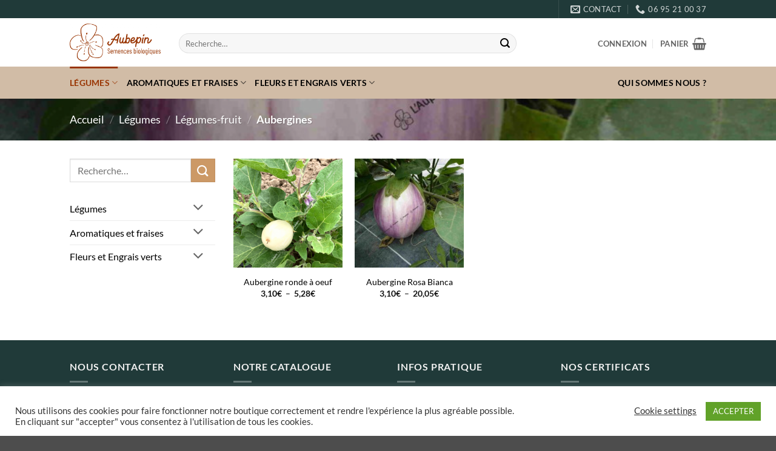

--- FILE ---
content_type: text/html; charset=UTF-8
request_url: https://aubepin.fr/categorie/legumes/legumes-fruit/graines-bio-aubergines
body_size: 30181
content:
<!DOCTYPE html>
<html lang="fr-FR" class="loading-site no-js">
<head>
<meta charset="UTF-8" />
<link rel="profile" href="https://gmpg.org/xfn/11" />
<link rel="pingback" href="" />
<script>(function(html){html.className = html.className.replace(/\bno-js\b/,'js')})(document.documentElement);</script>
<meta name='robots' content='index, follow, max-image-preview:large, max-snippet:-1, max-video-preview:-1' />
<meta name="viewport" content="width=device-width, initial-scale=1" />
<!-- This site is optimized with the Yoast SEO plugin v26.7 - https://yoast.com/wordpress/plugins/seo/ -->
<title>Graine bio aubergines - Aubépin, Semences Biologiques</title>
<meta name="description" content="Graines bio d&#039;aubergine. Nos graines biologiques sont d&#039;origine paysanne et reproductibles. En direct du producteur l&#039;aubépin près d&#039;Angers à Briollay" />
<link rel="canonical" href="https://aubepin.fr/categorie/legumes/legumes-fruit/graines-bio-aubergines" />
<meta property="og:locale" content="fr_FR" />
<meta property="og:type" content="article" />
<meta property="og:title" content="Graine bio aubergines - Aubépin, Semences Biologiques" />
<meta property="og:description" content="Graines bio d&#039;aubergine. Nos graines biologiques sont d&#039;origine paysanne et reproductibles. En direct du producteur l&#039;aubépin près d&#039;Angers à Briollay" />
<meta property="og:url" content="https://aubepin.fr/categorie/legumes/legumes-fruit/graines-bio-aubergines" />
<meta property="og:site_name" content="Aubépin, Semences Biologiques" />
<meta property="og:image" content="https://aubepin.fr/wp-content/uploads/2021/01/IMG_9731-1-scaled-e1610732269367.jpg" />
<meta property="og:image:width" content="1200" />
<meta property="og:image:height" content="800" />
<meta property="og:image:type" content="image/jpeg" />
<meta name="twitter:card" content="summary_large_image" />
<script type="application/ld+json" class="yoast-schema-graph">{"@context":"https://schema.org","@graph":[{"@type":"CollectionPage","@id":"https://aubepin.fr/categorie/legumes/legumes-fruit/graines-bio-aubergines","url":"https://aubepin.fr/categorie/legumes/legumes-fruit/graines-bio-aubergines","name":"Graine bio aubergines - Aubépin, Semences Biologiques","isPartOf":{"@id":"https://aubepin.fr/#website"},"primaryImageOfPage":{"@id":"https://aubepin.fr/categorie/legumes/legumes-fruit/graines-bio-aubergines#primaryimage"},"image":{"@id":"https://aubepin.fr/categorie/legumes/legumes-fruit/graines-bio-aubergines#primaryimage"},"thumbnailUrl":"https://aubepin.fr/wp-content/uploads/2022/03/Aubergine-blanche-ronde-oeuf_2.png","description":"Graines bio d'aubergine. Nos graines biologiques sont d'origine paysanne et reproductibles. En direct du producteur l'aubépin près d'Angers à Briollay","breadcrumb":{"@id":"https://aubepin.fr/categorie/legumes/legumes-fruit/graines-bio-aubergines#breadcrumb"},"inLanguage":"fr-FR"},{"@type":"ImageObject","inLanguage":"fr-FR","@id":"https://aubepin.fr/categorie/legumes/legumes-fruit/graines-bio-aubergines#primaryimage","url":"https://aubepin.fr/wp-content/uploads/2022/03/Aubergine-blanche-ronde-oeuf_2.png","contentUrl":"https://aubepin.fr/wp-content/uploads/2022/03/Aubergine-blanche-ronde-oeuf_2.png","width":500,"height":665,"caption":"aubergine blanche ronde oeuf"},{"@type":"BreadcrumbList","@id":"https://aubepin.fr/categorie/legumes/legumes-fruit/graines-bio-aubergines#breadcrumb","itemListElement":[{"@type":"ListItem","position":1,"name":"Home","item":"https://aubepin.fr/"},{"@type":"ListItem","position":2,"name":"Légumes","item":"https://aubepin.fr/categorie/legumes"},{"@type":"ListItem","position":3,"name":"Légumes-fruit","item":"https://aubepin.fr/categorie/legumes/legumes-fruit"},{"@type":"ListItem","position":4,"name":"Aubergines"}]},{"@type":"WebSite","@id":"https://aubepin.fr/#website","url":"https://aubepin.fr/","name":"Aubépin, Semences Biologiques","description":"Graines et semences biologiques direct producteur","publisher":{"@id":"https://aubepin.fr/#organization"},"potentialAction":[{"@type":"SearchAction","target":{"@type":"EntryPoint","urlTemplate":"https://aubepin.fr/?s={search_term_string}"},"query-input":{"@type":"PropertyValueSpecification","valueRequired":true,"valueName":"search_term_string"}}],"inLanguage":"fr-FR"},{"@type":"Organization","@id":"https://aubepin.fr/#organization","name":"L'Aubepin","url":"https://aubepin.fr/","logo":{"@type":"ImageObject","inLanguage":"fr-FR","@id":"https://aubepin.fr/#/schema/logo/image/","url":"https://aubepin.fr/wp-content/uploads/2021/01/Logo--e1611137012572.jpg","contentUrl":"https://aubepin.fr/wp-content/uploads/2021/01/Logo--e1611137012572.jpg","width":300,"height":168,"caption":"L'Aubepin"},"image":{"@id":"https://aubepin.fr/#/schema/logo/image/"},"sameAs":["https://www.facebook.com/Aubepinagriculteur"]}]}</script>
<!-- / Yoast SEO plugin. -->
<link rel='prefetch' href='https://aubepin.fr/wp-content/themes/flatsome/assets/js/flatsome.js?ver=e2eddd6c228105dac048' />
<link rel='prefetch' href='https://aubepin.fr/wp-content/themes/flatsome/assets/js/chunk.slider.js?ver=3.20.4' />
<link rel='prefetch' href='https://aubepin.fr/wp-content/themes/flatsome/assets/js/chunk.popups.js?ver=3.20.4' />
<link rel='prefetch' href='https://aubepin.fr/wp-content/themes/flatsome/assets/js/chunk.tooltips.js?ver=3.20.4' />
<link rel='prefetch' href='https://aubepin.fr/wp-content/themes/flatsome/assets/js/woocommerce.js?ver=1c9be63d628ff7c3ff4c' />
<style id='wp-img-auto-sizes-contain-inline-css' type='text/css'>
img:is([sizes=auto i],[sizes^="auto," i]){contain-intrinsic-size:3000px 1500px}
/*# sourceURL=wp-img-auto-sizes-contain-inline-css */
</style>
<style id='wp-emoji-styles-inline-css' type='text/css'>
img.wp-smiley, img.emoji {
display: inline !important;
border: none !important;
box-shadow: none !important;
height: 1em !important;
width: 1em !important;
margin: 0 0.07em !important;
vertical-align: -0.1em !important;
background: none !important;
padding: 0 !important;
}
/*# sourceURL=wp-emoji-styles-inline-css */
</style>
<style id='wp-block-library-inline-css' type='text/css'>
:root{--wp-block-synced-color:#7a00df;--wp-block-synced-color--rgb:122,0,223;--wp-bound-block-color:var(--wp-block-synced-color);--wp-editor-canvas-background:#ddd;--wp-admin-theme-color:#007cba;--wp-admin-theme-color--rgb:0,124,186;--wp-admin-theme-color-darker-10:#006ba1;--wp-admin-theme-color-darker-10--rgb:0,107,160.5;--wp-admin-theme-color-darker-20:#005a87;--wp-admin-theme-color-darker-20--rgb:0,90,135;--wp-admin-border-width-focus:2px}@media (min-resolution:192dpi){:root{--wp-admin-border-width-focus:1.5px}}.wp-element-button{cursor:pointer}:root .has-very-light-gray-background-color{background-color:#eee}:root .has-very-dark-gray-background-color{background-color:#313131}:root .has-very-light-gray-color{color:#eee}:root .has-very-dark-gray-color{color:#313131}:root .has-vivid-green-cyan-to-vivid-cyan-blue-gradient-background{background:linear-gradient(135deg,#00d084,#0693e3)}:root .has-purple-crush-gradient-background{background:linear-gradient(135deg,#34e2e4,#4721fb 50%,#ab1dfe)}:root .has-hazy-dawn-gradient-background{background:linear-gradient(135deg,#faaca8,#dad0ec)}:root .has-subdued-olive-gradient-background{background:linear-gradient(135deg,#fafae1,#67a671)}:root .has-atomic-cream-gradient-background{background:linear-gradient(135deg,#fdd79a,#004a59)}:root .has-nightshade-gradient-background{background:linear-gradient(135deg,#330968,#31cdcf)}:root .has-midnight-gradient-background{background:linear-gradient(135deg,#020381,#2874fc)}:root{--wp--preset--font-size--normal:16px;--wp--preset--font-size--huge:42px}.has-regular-font-size{font-size:1em}.has-larger-font-size{font-size:2.625em}.has-normal-font-size{font-size:var(--wp--preset--font-size--normal)}.has-huge-font-size{font-size:var(--wp--preset--font-size--huge)}.has-text-align-center{text-align:center}.has-text-align-left{text-align:left}.has-text-align-right{text-align:right}.has-fit-text{white-space:nowrap!important}#end-resizable-editor-section{display:none}.aligncenter{clear:both}.items-justified-left{justify-content:flex-start}.items-justified-center{justify-content:center}.items-justified-right{justify-content:flex-end}.items-justified-space-between{justify-content:space-between}.screen-reader-text{border:0;clip-path:inset(50%);height:1px;margin:-1px;overflow:hidden;padding:0;position:absolute;width:1px;word-wrap:normal!important}.screen-reader-text:focus{background-color:#ddd;clip-path:none;color:#444;display:block;font-size:1em;height:auto;left:5px;line-height:normal;padding:15px 23px 14px;text-decoration:none;top:5px;width:auto;z-index:100000}html :where(.has-border-color){border-style:solid}html :where([style*=border-top-color]){border-top-style:solid}html :where([style*=border-right-color]){border-right-style:solid}html :where([style*=border-bottom-color]){border-bottom-style:solid}html :where([style*=border-left-color]){border-left-style:solid}html :where([style*=border-width]){border-style:solid}html :where([style*=border-top-width]){border-top-style:solid}html :where([style*=border-right-width]){border-right-style:solid}html :where([style*=border-bottom-width]){border-bottom-style:solid}html :where([style*=border-left-width]){border-left-style:solid}html :where(img[class*=wp-image-]){height:auto;max-width:100%}:where(figure){margin:0 0 1em}html :where(.is-position-sticky){--wp-admin--admin-bar--position-offset:var(--wp-admin--admin-bar--height,0px)}@media screen and (max-width:600px){html :where(.is-position-sticky){--wp-admin--admin-bar--position-offset:0px}}
/*# sourceURL=wp-block-library-inline-css */
</style><!-- <link rel='stylesheet' id='wc-blocks-style-css' href='https://aubepin.fr/wp-content/plugins/woocommerce/assets/client/blocks/wc-blocks.css?ver=wc-10.4.3' type='text/css' media='all' /> -->
<link rel="stylesheet" type="text/css" href="//aubepin.fr/wp-content/cache/wpfc-minified/8if61f1n/8bg1a.css" media="all"/>
<style id='global-styles-inline-css' type='text/css'>
:root{--wp--preset--aspect-ratio--square: 1;--wp--preset--aspect-ratio--4-3: 4/3;--wp--preset--aspect-ratio--3-4: 3/4;--wp--preset--aspect-ratio--3-2: 3/2;--wp--preset--aspect-ratio--2-3: 2/3;--wp--preset--aspect-ratio--16-9: 16/9;--wp--preset--aspect-ratio--9-16: 9/16;--wp--preset--color--black: #000000;--wp--preset--color--cyan-bluish-gray: #abb8c3;--wp--preset--color--white: #ffffff;--wp--preset--color--pale-pink: #f78da7;--wp--preset--color--vivid-red: #cf2e2e;--wp--preset--color--luminous-vivid-orange: #ff6900;--wp--preset--color--luminous-vivid-amber: #fcb900;--wp--preset--color--light-green-cyan: #7bdcb5;--wp--preset--color--vivid-green-cyan: #00d084;--wp--preset--color--pale-cyan-blue: #8ed1fc;--wp--preset--color--vivid-cyan-blue: #0693e3;--wp--preset--color--vivid-purple: #9b51e0;--wp--preset--color--primary: #993503;--wp--preset--color--secondary: #cc9966;--wp--preset--color--success: #425830;--wp--preset--color--alert: #b20000;--wp--preset--gradient--vivid-cyan-blue-to-vivid-purple: linear-gradient(135deg,rgb(6,147,227) 0%,rgb(155,81,224) 100%);--wp--preset--gradient--light-green-cyan-to-vivid-green-cyan: linear-gradient(135deg,rgb(122,220,180) 0%,rgb(0,208,130) 100%);--wp--preset--gradient--luminous-vivid-amber-to-luminous-vivid-orange: linear-gradient(135deg,rgb(252,185,0) 0%,rgb(255,105,0) 100%);--wp--preset--gradient--luminous-vivid-orange-to-vivid-red: linear-gradient(135deg,rgb(255,105,0) 0%,rgb(207,46,46) 100%);--wp--preset--gradient--very-light-gray-to-cyan-bluish-gray: linear-gradient(135deg,rgb(238,238,238) 0%,rgb(169,184,195) 100%);--wp--preset--gradient--cool-to-warm-spectrum: linear-gradient(135deg,rgb(74,234,220) 0%,rgb(151,120,209) 20%,rgb(207,42,186) 40%,rgb(238,44,130) 60%,rgb(251,105,98) 80%,rgb(254,248,76) 100%);--wp--preset--gradient--blush-light-purple: linear-gradient(135deg,rgb(255,206,236) 0%,rgb(152,150,240) 100%);--wp--preset--gradient--blush-bordeaux: linear-gradient(135deg,rgb(254,205,165) 0%,rgb(254,45,45) 50%,rgb(107,0,62) 100%);--wp--preset--gradient--luminous-dusk: linear-gradient(135deg,rgb(255,203,112) 0%,rgb(199,81,192) 50%,rgb(65,88,208) 100%);--wp--preset--gradient--pale-ocean: linear-gradient(135deg,rgb(255,245,203) 0%,rgb(182,227,212) 50%,rgb(51,167,181) 100%);--wp--preset--gradient--electric-grass: linear-gradient(135deg,rgb(202,248,128) 0%,rgb(113,206,126) 100%);--wp--preset--gradient--midnight: linear-gradient(135deg,rgb(2,3,129) 0%,rgb(40,116,252) 100%);--wp--preset--font-size--small: 13px;--wp--preset--font-size--medium: 20px;--wp--preset--font-size--large: 36px;--wp--preset--font-size--x-large: 42px;--wp--preset--spacing--20: 0.44rem;--wp--preset--spacing--30: 0.67rem;--wp--preset--spacing--40: 1rem;--wp--preset--spacing--50: 1.5rem;--wp--preset--spacing--60: 2.25rem;--wp--preset--spacing--70: 3.38rem;--wp--preset--spacing--80: 5.06rem;--wp--preset--shadow--natural: 6px 6px 9px rgba(0, 0, 0, 0.2);--wp--preset--shadow--deep: 12px 12px 50px rgba(0, 0, 0, 0.4);--wp--preset--shadow--sharp: 6px 6px 0px rgba(0, 0, 0, 0.2);--wp--preset--shadow--outlined: 6px 6px 0px -3px rgb(255, 255, 255), 6px 6px rgb(0, 0, 0);--wp--preset--shadow--crisp: 6px 6px 0px rgb(0, 0, 0);}:where(body) { margin: 0; }.wp-site-blocks > .alignleft { float: left; margin-right: 2em; }.wp-site-blocks > .alignright { float: right; margin-left: 2em; }.wp-site-blocks > .aligncenter { justify-content: center; margin-left: auto; margin-right: auto; }:where(.is-layout-flex){gap: 0.5em;}:where(.is-layout-grid){gap: 0.5em;}.is-layout-flow > .alignleft{float: left;margin-inline-start: 0;margin-inline-end: 2em;}.is-layout-flow > .alignright{float: right;margin-inline-start: 2em;margin-inline-end: 0;}.is-layout-flow > .aligncenter{margin-left: auto !important;margin-right: auto !important;}.is-layout-constrained > .alignleft{float: left;margin-inline-start: 0;margin-inline-end: 2em;}.is-layout-constrained > .alignright{float: right;margin-inline-start: 2em;margin-inline-end: 0;}.is-layout-constrained > .aligncenter{margin-left: auto !important;margin-right: auto !important;}.is-layout-constrained > :where(:not(.alignleft):not(.alignright):not(.alignfull)){margin-left: auto !important;margin-right: auto !important;}body .is-layout-flex{display: flex;}.is-layout-flex{flex-wrap: wrap;align-items: center;}.is-layout-flex > :is(*, div){margin: 0;}body .is-layout-grid{display: grid;}.is-layout-grid > :is(*, div){margin: 0;}body{padding-top: 0px;padding-right: 0px;padding-bottom: 0px;padding-left: 0px;}a:where(:not(.wp-element-button)){text-decoration: none;}:root :where(.wp-element-button, .wp-block-button__link){background-color: #32373c;border-width: 0;color: #fff;font-family: inherit;font-size: inherit;font-style: inherit;font-weight: inherit;letter-spacing: inherit;line-height: inherit;padding-top: calc(0.667em + 2px);padding-right: calc(1.333em + 2px);padding-bottom: calc(0.667em + 2px);padding-left: calc(1.333em + 2px);text-decoration: none;text-transform: inherit;}.has-black-color{color: var(--wp--preset--color--black) !important;}.has-cyan-bluish-gray-color{color: var(--wp--preset--color--cyan-bluish-gray) !important;}.has-white-color{color: var(--wp--preset--color--white) !important;}.has-pale-pink-color{color: var(--wp--preset--color--pale-pink) !important;}.has-vivid-red-color{color: var(--wp--preset--color--vivid-red) !important;}.has-luminous-vivid-orange-color{color: var(--wp--preset--color--luminous-vivid-orange) !important;}.has-luminous-vivid-amber-color{color: var(--wp--preset--color--luminous-vivid-amber) !important;}.has-light-green-cyan-color{color: var(--wp--preset--color--light-green-cyan) !important;}.has-vivid-green-cyan-color{color: var(--wp--preset--color--vivid-green-cyan) !important;}.has-pale-cyan-blue-color{color: var(--wp--preset--color--pale-cyan-blue) !important;}.has-vivid-cyan-blue-color{color: var(--wp--preset--color--vivid-cyan-blue) !important;}.has-vivid-purple-color{color: var(--wp--preset--color--vivid-purple) !important;}.has-primary-color{color: var(--wp--preset--color--primary) !important;}.has-secondary-color{color: var(--wp--preset--color--secondary) !important;}.has-success-color{color: var(--wp--preset--color--success) !important;}.has-alert-color{color: var(--wp--preset--color--alert) !important;}.has-black-background-color{background-color: var(--wp--preset--color--black) !important;}.has-cyan-bluish-gray-background-color{background-color: var(--wp--preset--color--cyan-bluish-gray) !important;}.has-white-background-color{background-color: var(--wp--preset--color--white) !important;}.has-pale-pink-background-color{background-color: var(--wp--preset--color--pale-pink) !important;}.has-vivid-red-background-color{background-color: var(--wp--preset--color--vivid-red) !important;}.has-luminous-vivid-orange-background-color{background-color: var(--wp--preset--color--luminous-vivid-orange) !important;}.has-luminous-vivid-amber-background-color{background-color: var(--wp--preset--color--luminous-vivid-amber) !important;}.has-light-green-cyan-background-color{background-color: var(--wp--preset--color--light-green-cyan) !important;}.has-vivid-green-cyan-background-color{background-color: var(--wp--preset--color--vivid-green-cyan) !important;}.has-pale-cyan-blue-background-color{background-color: var(--wp--preset--color--pale-cyan-blue) !important;}.has-vivid-cyan-blue-background-color{background-color: var(--wp--preset--color--vivid-cyan-blue) !important;}.has-vivid-purple-background-color{background-color: var(--wp--preset--color--vivid-purple) !important;}.has-primary-background-color{background-color: var(--wp--preset--color--primary) !important;}.has-secondary-background-color{background-color: var(--wp--preset--color--secondary) !important;}.has-success-background-color{background-color: var(--wp--preset--color--success) !important;}.has-alert-background-color{background-color: var(--wp--preset--color--alert) !important;}.has-black-border-color{border-color: var(--wp--preset--color--black) !important;}.has-cyan-bluish-gray-border-color{border-color: var(--wp--preset--color--cyan-bluish-gray) !important;}.has-white-border-color{border-color: var(--wp--preset--color--white) !important;}.has-pale-pink-border-color{border-color: var(--wp--preset--color--pale-pink) !important;}.has-vivid-red-border-color{border-color: var(--wp--preset--color--vivid-red) !important;}.has-luminous-vivid-orange-border-color{border-color: var(--wp--preset--color--luminous-vivid-orange) !important;}.has-luminous-vivid-amber-border-color{border-color: var(--wp--preset--color--luminous-vivid-amber) !important;}.has-light-green-cyan-border-color{border-color: var(--wp--preset--color--light-green-cyan) !important;}.has-vivid-green-cyan-border-color{border-color: var(--wp--preset--color--vivid-green-cyan) !important;}.has-pale-cyan-blue-border-color{border-color: var(--wp--preset--color--pale-cyan-blue) !important;}.has-vivid-cyan-blue-border-color{border-color: var(--wp--preset--color--vivid-cyan-blue) !important;}.has-vivid-purple-border-color{border-color: var(--wp--preset--color--vivid-purple) !important;}.has-primary-border-color{border-color: var(--wp--preset--color--primary) !important;}.has-secondary-border-color{border-color: var(--wp--preset--color--secondary) !important;}.has-success-border-color{border-color: var(--wp--preset--color--success) !important;}.has-alert-border-color{border-color: var(--wp--preset--color--alert) !important;}.has-vivid-cyan-blue-to-vivid-purple-gradient-background{background: var(--wp--preset--gradient--vivid-cyan-blue-to-vivid-purple) !important;}.has-light-green-cyan-to-vivid-green-cyan-gradient-background{background: var(--wp--preset--gradient--light-green-cyan-to-vivid-green-cyan) !important;}.has-luminous-vivid-amber-to-luminous-vivid-orange-gradient-background{background: var(--wp--preset--gradient--luminous-vivid-amber-to-luminous-vivid-orange) !important;}.has-luminous-vivid-orange-to-vivid-red-gradient-background{background: var(--wp--preset--gradient--luminous-vivid-orange-to-vivid-red) !important;}.has-very-light-gray-to-cyan-bluish-gray-gradient-background{background: var(--wp--preset--gradient--very-light-gray-to-cyan-bluish-gray) !important;}.has-cool-to-warm-spectrum-gradient-background{background: var(--wp--preset--gradient--cool-to-warm-spectrum) !important;}.has-blush-light-purple-gradient-background{background: var(--wp--preset--gradient--blush-light-purple) !important;}.has-blush-bordeaux-gradient-background{background: var(--wp--preset--gradient--blush-bordeaux) !important;}.has-luminous-dusk-gradient-background{background: var(--wp--preset--gradient--luminous-dusk) !important;}.has-pale-ocean-gradient-background{background: var(--wp--preset--gradient--pale-ocean) !important;}.has-electric-grass-gradient-background{background: var(--wp--preset--gradient--electric-grass) !important;}.has-midnight-gradient-background{background: var(--wp--preset--gradient--midnight) !important;}.has-small-font-size{font-size: var(--wp--preset--font-size--small) !important;}.has-medium-font-size{font-size: var(--wp--preset--font-size--medium) !important;}.has-large-font-size{font-size: var(--wp--preset--font-size--large) !important;}.has-x-large-font-size{font-size: var(--wp--preset--font-size--x-large) !important;}
/*# sourceURL=global-styles-inline-css */
</style>
<!-- <link rel='stylesheet' id='contact-form-7-css' href='https://aubepin.fr/wp-content/plugins/contact-form-7/includes/css/styles.css?ver=6.1.4' type='text/css' media='all' /> -->
<!-- <link rel='stylesheet' id='cookie-law-info-css' href='https://aubepin.fr/wp-content/plugins/cookie-law-info/legacy/public/css/cookie-law-info-public.css?ver=3.3.9.1' type='text/css' media='all' /> -->
<!-- <link rel='stylesheet' id='cookie-law-info-gdpr-css' href='https://aubepin.fr/wp-content/plugins/cookie-law-info/legacy/public/css/cookie-law-info-gdpr.css?ver=3.3.9.1' type='text/css' media='all' /> -->
<link rel="stylesheet" type="text/css" href="//aubepin.fr/wp-content/cache/wpfc-minified/1mu5uf0y/8bg1a.css" media="all"/>
<style id='woocommerce-inline-inline-css' type='text/css'>
.woocommerce form .form-row .required { visibility: visible; }
/*# sourceURL=woocommerce-inline-inline-css */
</style>
<!-- <link rel='stylesheet' id='flatsome-main-css' href='https://aubepin.fr/wp-content/themes/flatsome/assets/css/flatsome.css?ver=3.20.4' type='text/css' media='all' /> -->
<link rel="stylesheet" type="text/css" href="//aubepin.fr/wp-content/cache/wpfc-minified/f5di2owg/8bg1a.css" media="all"/>
<style id='flatsome-main-inline-css' type='text/css'>
@font-face {
font-family: "fl-icons";
font-display: block;
src: url(https://aubepin.fr/wp-content/themes/flatsome/assets/css/icons/fl-icons.eot?v=3.20.4);
src:
url(https://aubepin.fr/wp-content/themes/flatsome/assets/css/icons/fl-icons.eot#iefix?v=3.20.4) format("embedded-opentype"),
url(https://aubepin.fr/wp-content/themes/flatsome/assets/css/icons/fl-icons.woff2?v=3.20.4) format("woff2"),
url(https://aubepin.fr/wp-content/themes/flatsome/assets/css/icons/fl-icons.ttf?v=3.20.4) format("truetype"),
url(https://aubepin.fr/wp-content/themes/flatsome/assets/css/icons/fl-icons.woff?v=3.20.4) format("woff"),
url(https://aubepin.fr/wp-content/themes/flatsome/assets/css/icons/fl-icons.svg?v=3.20.4#fl-icons) format("svg");
}
/*# sourceURL=flatsome-main-inline-css */
</style>
<!-- <link rel='stylesheet' id='flatsome-shop-css' href='https://aubepin.fr/wp-content/themes/flatsome/assets/css/flatsome-shop.css?ver=3.20.4' type='text/css' media='all' /> -->
<!-- <link rel='stylesheet' id='flatsome-style-css' href='https://aubepin.fr/wp-content/themes/flatsome/style.css?ver=3.20.4' type='text/css' media='all' /> -->
<!-- <link rel='stylesheet' id='sib-front-css-css' href='https://aubepin.fr/wp-content/plugins/mailin/css/mailin-front.css?ver=6.9' type='text/css' media='all' /> -->
<link rel="stylesheet" type="text/css" href="//aubepin.fr/wp-content/cache/wpfc-minified/c00irxt/8bg1a.css" media="all"/>
<script src='//aubepin.fr/wp-content/cache/wpfc-minified/kwukdl2j/8bg1a.js' type="text/javascript"></script>
<!-- <script type="text/javascript" src="https://aubepin.fr/wp-includes/js/jquery/jquery.min.js?ver=3.7.1" id="jquery-core-js"></script> -->
<!-- <script type="text/javascript" src="https://aubepin.fr/wp-includes/js/jquery/jquery-migrate.min.js?ver=3.4.1" id="jquery-migrate-js"></script> -->
<script type="text/javascript" id="cookie-law-info-js-extra">
/* <![CDATA[ */
var Cli_Data = {"nn_cookie_ids":[],"cookielist":[],"non_necessary_cookies":[],"ccpaEnabled":"","ccpaRegionBased":"","ccpaBarEnabled":"","strictlyEnabled":["necessary","obligatoire"],"ccpaType":"gdpr","js_blocking":"1","custom_integration":"","triggerDomRefresh":"","secure_cookies":""};
var cli_cookiebar_settings = {"animate_speed_hide":"500","animate_speed_show":"500","background":"#FFF","border":"#b1a6a6c2","border_on":"","button_1_button_colour":"#61a229","button_1_button_hover":"#4e8221","button_1_link_colour":"#fff","button_1_as_button":"1","button_1_new_win":"","button_2_button_colour":"#333","button_2_button_hover":"#292929","button_2_link_colour":"#444","button_2_as_button":"","button_2_hidebar":"","button_3_button_colour":"#3566bb","button_3_button_hover":"#2a5296","button_3_link_colour":"#fff","button_3_as_button":"1","button_3_new_win":"","button_4_button_colour":"#000","button_4_button_hover":"#000000","button_4_link_colour":"#333333","button_4_as_button":"","button_7_button_colour":"#61a229","button_7_button_hover":"#4e8221","button_7_link_colour":"#fff","button_7_as_button":"1","button_7_new_win":"","font_family":"inherit","header_fix":"","notify_animate_hide":"1","notify_animate_show":"","notify_div_id":"#cookie-law-info-bar","notify_position_horizontal":"right","notify_position_vertical":"bottom","scroll_close":"","scroll_close_reload":"","accept_close_reload":"","reject_close_reload":"","showagain_tab":"","showagain_background":"#fff","showagain_border":"#000","showagain_div_id":"#cookie-law-info-again","showagain_x_position":"100px","text":"#333333","show_once_yn":"","show_once":"10000","logging_on":"","as_popup":"","popup_overlay":"1","bar_heading_text":"","cookie_bar_as":"banner","popup_showagain_position":"bottom-right","widget_position":"left"};
var log_object = {"ajax_url":"https://aubepin.fr/wp-admin/admin-ajax.php"};
//# sourceURL=cookie-law-info-js-extra
/* ]]> */
</script>
<script src='//aubepin.fr/wp-content/cache/wpfc-minified/du3j48ql/8bg1a.js' type="text/javascript"></script>
<!-- <script type="text/javascript" src="https://aubepin.fr/wp-content/plugins/cookie-law-info/legacy/public/js/cookie-law-info-public.js?ver=3.3.9.1" id="cookie-law-info-js"></script> -->
<!-- <script type="text/javascript" src="https://aubepin.fr/wp-content/plugins/woocommerce/assets/js/jquery-blockui/jquery.blockUI.min.js?ver=2.7.0-wc.10.4.3" id="wc-jquery-blockui-js" data-wp-strategy="defer"></script> -->
<script type="text/javascript" id="wc-add-to-cart-js-extra">
/* <![CDATA[ */
var wc_add_to_cart_params = {"ajax_url":"/wp-admin/admin-ajax.php","wc_ajax_url":"/?wc-ajax=%%endpoint%%","i18n_view_cart":"Voir le panier","cart_url":"https://aubepin.fr/panier","is_cart":"","cart_redirect_after_add":"no"};
//# sourceURL=wc-add-to-cart-js-extra
/* ]]> */
</script>
<script src='//aubepin.fr/wp-content/cache/wpfc-minified/1qlt8by2/8bg1a.js' type="text/javascript"></script>
<!-- <script type="text/javascript" src="https://aubepin.fr/wp-content/plugins/woocommerce/assets/js/frontend/add-to-cart.min.js?ver=10.4.3" id="wc-add-to-cart-js" defer="defer" data-wp-strategy="defer"></script> -->
<!-- <script type="text/javascript" src="https://aubepin.fr/wp-content/plugins/woocommerce/assets/js/js-cookie/js.cookie.min.js?ver=2.1.4-wc.10.4.3" id="wc-js-cookie-js" data-wp-strategy="defer"></script> -->
<script type="text/javascript" id="sib-front-js-js-extra">
/* <![CDATA[ */
var sibErrMsg = {"invalidMail":"Veuillez entrer une adresse e-mail valide.","requiredField":"Veuillez compl\u00e9ter les champs obligatoires.","invalidDateFormat":"Veuillez entrer une date valide.","invalidSMSFormat":"Veuillez entrer une num\u00e9ro de t\u00e9l\u00e9phone valide."};
var ajax_sib_front_object = {"ajax_url":"https://aubepin.fr/wp-admin/admin-ajax.php","ajax_nonce":"985d22d743","flag_url":"https://aubepin.fr/wp-content/plugins/mailin/img/flags/"};
//# sourceURL=sib-front-js-js-extra
/* ]]> */
</script>
<script src='//aubepin.fr/wp-content/cache/wpfc-minified/kabzlixe/8bg1a.js' type="text/javascript"></script>
<!-- <script type="text/javascript" src="https://aubepin.fr/wp-content/plugins/mailin/js/mailin-front.js?ver=1768481507" id="sib-front-js-js"></script> -->
<link rel="https://api.w.org/" href="https://aubepin.fr/wp-json/" /><link rel="alternate" title="JSON" type="application/json" href="https://aubepin.fr/wp-json/wp/v2/product_cat/22" /><meta name="generator" content="WordPress 6.9" />
<meta name="generator" content="WooCommerce 10.4.3" />
<!-- HFCM by 99 Robots - Snippet # 1: Facebook pixel -->
<meta name="facebook-domain-verification" content="yjyewedgv63tztu9limu0rbyb478hz" />
<!-- /end HFCM by 99 Robots -->
<noscript><style>.woocommerce-product-gallery{ opacity: 1 !important; }</style></noscript>
<link rel="icon" href="https://aubepin.fr/wp-content/uploads/2024/10/cropped-logo-Aubepin-v4-4-32x32.png" sizes="32x32" />
<link rel="icon" href="https://aubepin.fr/wp-content/uploads/2024/10/cropped-logo-Aubepin-v4-4-192x192.png" sizes="192x192" />
<link rel="apple-touch-icon" href="https://aubepin.fr/wp-content/uploads/2024/10/cropped-logo-Aubepin-v4-4-180x180.png" />
<meta name="msapplication-TileImage" content="https://aubepin.fr/wp-content/uploads/2024/10/cropped-logo-Aubepin-v4-4-270x270.png" />
<style id="custom-css" type="text/css">:root {--primary-color: #993503;--fs-color-primary: #993503;--fs-color-secondary: #cc9966;--fs-color-success: #425830;--fs-color-alert: #b20000;--fs-color-base: #000000;--fs-experimental-link-color: #000000;--fs-experimental-link-color-hover: #993503;}.tooltipster-base {--tooltip-color: #fff;--tooltip-bg-color: #000000;}.off-canvas-right .mfp-content, .off-canvas-left .mfp-content {--drawer-width: 300px;}.off-canvas .mfp-content.off-canvas-cart {--drawer-width: 360px;}.header-main{height: 80px}#logo img{max-height: 80px}#logo{width:150px;}.header-bottom{min-height: 24px}.header-top{min-height: 23px}.transparent .header-main{height: 495px}.transparent #logo img{max-height: 495px}.has-transparent + .page-title:first-of-type,.has-transparent + #main > .page-title,.has-transparent + #main > div > .page-title,.has-transparent + #main .page-header-wrapper:first-of-type .page-title{padding-top: 575px;}.header.show-on-scroll,.stuck .header-main{height:70px!important}.stuck #logo img{max-height: 70px!important}.search-form{ width: 81%;}.header-bg-color {background-color: #ffffff}.header-bottom {background-color: rgba(124,64,0,0.35)}.header-wrapper:not(.stuck) .header-main .header-nav{margin-top: 3px }.header-bottom-nav > li > a{line-height: 33px }@media (max-width: 549px) {.header-main{height: 70px}#logo img{max-height: 70px}}.nav-dropdown{font-size:90%}.header-top{background-color:#203a39!important;}h1,h2,h3,h4,h5,h6,.heading-font{color: #000000;}body{font-family: Lato, sans-serif;}body {font-weight: 400;font-style: normal;}.nav > li > a {font-family: Lato, sans-serif;}.mobile-sidebar-levels-2 .nav > li > ul > li > a {font-family: Lato, sans-serif;}.nav > li > a,.mobile-sidebar-levels-2 .nav > li > ul > li > a {font-weight: 700;font-style: normal;}h1,h2,h3,h4,h5,h6,.heading-font, .off-canvas-center .nav-sidebar.nav-vertical > li > a{font-family: Lato, sans-serif;}h1,h2,h3,h4,h5,h6,.heading-font,.banner h1,.banner h2 {font-weight: 700;font-style: normal;}.alt-font{font-family: "Dancing Script", sans-serif;}.alt-font {font-weight: 400!important;font-style: normal!important;}.header:not(.transparent) .top-bar-nav > li > a {color: #de7171;}.header:not(.transparent) .header-nav-main.nav > li > a:hover,.header:not(.transparent) .header-nav-main.nav > li.active > a,.header:not(.transparent) .header-nav-main.nav > li.current > a,.header:not(.transparent) .header-nav-main.nav > li > a.active,.header:not(.transparent) .header-nav-main.nav > li > a.current{color: #993503;}.header-nav-main.nav-line-bottom > li > a:before,.header-nav-main.nav-line-grow > li > a:before,.header-nav-main.nav-line > li > a:before,.header-nav-main.nav-box > li > a:hover,.header-nav-main.nav-box > li.active > a,.header-nav-main.nav-pills > li > a:hover,.header-nav-main.nav-pills > li.active > a{color:#FFF!important;background-color: #993503;}.header:not(.transparent) .header-bottom-nav.nav > li > a{color: #000000;}.header:not(.transparent) .header-bottom-nav.nav > li > a:hover,.header:not(.transparent) .header-bottom-nav.nav > li.active > a,.header:not(.transparent) .header-bottom-nav.nav > li.current > a,.header:not(.transparent) .header-bottom-nav.nav > li > a.active,.header:not(.transparent) .header-bottom-nav.nav > li > a.current{color: #993503;}.header-bottom-nav.nav-line-bottom > li > a:before,.header-bottom-nav.nav-line-grow > li > a:before,.header-bottom-nav.nav-line > li > a:before,.header-bottom-nav.nav-box > li > a:hover,.header-bottom-nav.nav-box > li.active > a,.header-bottom-nav.nav-pills > li > a:hover,.header-bottom-nav.nav-pills > li.active > a{color:#FFF!important;background-color: #993503;}.is-divider{background-color: #000000;}.shop-page-title.featured-title .title-overlay{background-color: rgba(0,0,0,0.3);}.current .breadcrumb-step, [data-icon-label]:after, .button#place_order,.button.checkout,.checkout-button,.single_add_to_cart_button.button, .sticky-add-to-cart-select-options-button{background-color: #993503!important }.has-equal-box-heights .box-image {padding-top: 100%;}.shop-page-title.featured-title .title-bg{background-image: url(https://aubepin.fr/wp-content/uploads/2020/12/Aubergine-Rosa-Bianca-scaled-e1610813073629.jpg)!important;}@media screen and (min-width: 550px){.products .box-vertical .box-image{min-width: 247px!important;width: 247px!important;}}.footer-2{background-color: #203a39}.nav-vertical-fly-out > li + li {border-top-width: 1px; border-top-style: solid;}.label-new.menu-item > a:after{content:"Nouveau";}.label-hot.menu-item > a:after{content:"Populaire";}.label-sale.menu-item > a:after{content:"En action";}.label-popular.menu-item > a:after{content:"Populaire";}</style><style id="kirki-inline-styles">/* latin-ext */
@font-face {
font-family: 'Lato';
font-style: normal;
font-weight: 400;
font-display: swap;
src: url(https://aubepin.fr/wp-content/fonts/lato/S6uyw4BMUTPHjxAwXjeu.woff2) format('woff2');
unicode-range: U+0100-02BA, U+02BD-02C5, U+02C7-02CC, U+02CE-02D7, U+02DD-02FF, U+0304, U+0308, U+0329, U+1D00-1DBF, U+1E00-1E9F, U+1EF2-1EFF, U+2020, U+20A0-20AB, U+20AD-20C0, U+2113, U+2C60-2C7F, U+A720-A7FF;
}
/* latin */
@font-face {
font-family: 'Lato';
font-style: normal;
font-weight: 400;
font-display: swap;
src: url(https://aubepin.fr/wp-content/fonts/lato/S6uyw4BMUTPHjx4wXg.woff2) format('woff2');
unicode-range: U+0000-00FF, U+0131, U+0152-0153, U+02BB-02BC, U+02C6, U+02DA, U+02DC, U+0304, U+0308, U+0329, U+2000-206F, U+20AC, U+2122, U+2191, U+2193, U+2212, U+2215, U+FEFF, U+FFFD;
}
/* latin-ext */
@font-face {
font-family: 'Lato';
font-style: normal;
font-weight: 700;
font-display: swap;
src: url(https://aubepin.fr/wp-content/fonts/lato/S6u9w4BMUTPHh6UVSwaPGR_p.woff2) format('woff2');
unicode-range: U+0100-02BA, U+02BD-02C5, U+02C7-02CC, U+02CE-02D7, U+02DD-02FF, U+0304, U+0308, U+0329, U+1D00-1DBF, U+1E00-1E9F, U+1EF2-1EFF, U+2020, U+20A0-20AB, U+20AD-20C0, U+2113, U+2C60-2C7F, U+A720-A7FF;
}
/* latin */
@font-face {
font-family: 'Lato';
font-style: normal;
font-weight: 700;
font-display: swap;
src: url(https://aubepin.fr/wp-content/fonts/lato/S6u9w4BMUTPHh6UVSwiPGQ.woff2) format('woff2');
unicode-range: U+0000-00FF, U+0131, U+0152-0153, U+02BB-02BC, U+02C6, U+02DA, U+02DC, U+0304, U+0308, U+0329, U+2000-206F, U+20AC, U+2122, U+2191, U+2193, U+2212, U+2215, U+FEFF, U+FFFD;
}/* vietnamese */
@font-face {
font-family: 'Dancing Script';
font-style: normal;
font-weight: 400;
font-display: swap;
src: url(https://aubepin.fr/wp-content/fonts/dancing-script/If2cXTr6YS-zF4S-kcSWSVi_sxjsohD9F50Ruu7BMSo3Rep8ltA.woff2) format('woff2');
unicode-range: U+0102-0103, U+0110-0111, U+0128-0129, U+0168-0169, U+01A0-01A1, U+01AF-01B0, U+0300-0301, U+0303-0304, U+0308-0309, U+0323, U+0329, U+1EA0-1EF9, U+20AB;
}
/* latin-ext */
@font-face {
font-family: 'Dancing Script';
font-style: normal;
font-weight: 400;
font-display: swap;
src: url(https://aubepin.fr/wp-content/fonts/dancing-script/If2cXTr6YS-zF4S-kcSWSVi_sxjsohD9F50Ruu7BMSo3ROp8ltA.woff2) format('woff2');
unicode-range: U+0100-02BA, U+02BD-02C5, U+02C7-02CC, U+02CE-02D7, U+02DD-02FF, U+0304, U+0308, U+0329, U+1D00-1DBF, U+1E00-1E9F, U+1EF2-1EFF, U+2020, U+20A0-20AB, U+20AD-20C0, U+2113, U+2C60-2C7F, U+A720-A7FF;
}
/* latin */
@font-face {
font-family: 'Dancing Script';
font-style: normal;
font-weight: 400;
font-display: swap;
src: url(https://aubepin.fr/wp-content/fonts/dancing-script/If2cXTr6YS-zF4S-kcSWSVi_sxjsohD9F50Ruu7BMSo3Sup8.woff2) format('woff2');
unicode-range: U+0000-00FF, U+0131, U+0152-0153, U+02BB-02BC, U+02C6, U+02DA, U+02DC, U+0304, U+0308, U+0329, U+2000-206F, U+20AC, U+2122, U+2191, U+2193, U+2212, U+2215, U+FEFF, U+FFFD;
}</style><!-- <link rel='stylesheet' id='cookie-law-info-table-css' href='https://aubepin.fr/wp-content/plugins/cookie-law-info/legacy/public/css/cookie-law-info-table.css?ver=3.3.9.1' type='text/css' media='all' /> -->
<link rel="stylesheet" type="text/css" href="//aubepin.fr/wp-content/cache/wpfc-minified/diw5ejxl/8bg1a.css" media="all"/>
</head>
<body data-rsssl=1 class="archive tax-product_cat term-graines-bio-aubergines term-22 wp-theme-flatsome theme-flatsome woocommerce woocommerce-page woocommerce-no-js lightbox nav-dropdown-has-arrow nav-dropdown-has-border">
<a class="skip-link screen-reader-text" href="#main">Passer au contenu</a>
<div id="wrapper">
<header id="header" class="header has-sticky sticky-fade">
<div class="header-wrapper">
<div id="top-bar" class="header-top hide-for-sticky nav-dark">
<div class="flex-row container">
<div class="flex-col hide-for-medium flex-left">
<ul class="nav nav-left medium-nav-center nav-small  nav-divided">
</ul>
</div>
<div class="flex-col hide-for-medium flex-center">
<ul class="nav nav-center nav-small  nav-divided">
</ul>
</div>
<div class="flex-col hide-for-medium flex-right">
<ul class="nav top-bar-nav nav-right nav-small  nav-divided">
<li class="header-divider"></li><li class="header-contact-wrapper">
<ul id="header-contact" class="nav medium-nav-center nav-divided nav-uppercase header-contact">
<li>
<a href="mailto:contact@aubepin.fr" class="tooltip" title="contact@aubepin.fr">
<i class="icon-envelop" aria-hidden="true" style="font-size:16px;"></i>			       <span>
Contact			       </span>
</a>
</li>
<li>
<a href="tel:06 95 21 00 37" class="tooltip" title="06 95 21 00 37">
<i class="icon-phone" aria-hidden="true" style="font-size:16px;"></i>			      <span>06 95 21 00 37</span>
</a>
</li>
</ul>
</li>
</ul>
</div>
<div class="flex-col show-for-medium flex-grow">
<ul class="nav nav-center nav-small mobile-nav  nav-divided">
<li class="header-contact-wrapper">
<ul id="header-contact" class="nav medium-nav-center nav-divided nav-uppercase header-contact">
<li>
<a href="mailto:contact@aubepin.fr" class="tooltip" title="contact@aubepin.fr">
<i class="icon-envelop" aria-hidden="true" style="font-size:16px;"></i>			       <span>
Contact			       </span>
</a>
</li>
<li>
<a href="tel:06 95 21 00 37" class="tooltip" title="06 95 21 00 37">
<i class="icon-phone" aria-hidden="true" style="font-size:16px;"></i>			      <span>06 95 21 00 37</span>
</a>
</li>
</ul>
</li>
<li class="header-newsletter-item has-icon">
<div class="header-button"><a href="#header-newsletter-signup" class="tooltip icon button circle is-outline is-small" role="button" title="Inscription Catalogue 2025-2026" aria-label="Recevez notre Catalogue Papier 2025-2026" aria-expanded="false" aria-haspopup="dialog" aria-controls="header-newsletter-signup" data-flatsome-role-button>
<i class="icon-envelop" aria-hidden="true"></i>  
<span class="header-newsletter-title hide-for-medium">
Recevez notre Catalogue Papier 2025-2026    </span>
</a>
</div>	<div id="header-newsletter-signup"
class="lightbox-by-id lightbox-content mfp-hide lightbox-white "
style="max-width:700px ;padding:0px">
<div class="banner has-hover" id="banner-2134842272">
<div class="banner-inner fill">
<div class="banner-bg fill" >
<div class="overlay"></div>            
<div class="is-border is-dashed"
style="border-color:rgba(255,255,255,.3);border-width:2px 2px 2px 2px;margin:10px;">
</div>
</div>
<div class="banner-layers container">
<div class="fill banner-link"></div>               <div id="text-box-310257228" class="text-box banner-layer x10 md-x10 lg-x10 y50 md-y50 lg-y50 res-text">
<div data-animate="fadeInUp">           <div class="text-box-content text dark">
<div class="text-inner text-left">
<h3 class="uppercase">Inscription Catalogue 2025-2026</h3><p class="lead">Vous souhaitez recevoir le catalogue papier de L'Aubépin ? Inscrivez-vous dès maintenant ! (Envoi uniquement en France) </p><p class="wpcf7-contact-form-not-found"><strong>Erreur :</strong> Formulaire de contact non trouvé !</p>              </div>
</div>
</div>                     
<style>
#text-box-310257228 {
width: 60%;
}
#text-box-310257228 .text-box-content {
font-size: 100%;
}
@media (min-width:550px) {
#text-box-310257228 {
width: 50%;
}
}
</style>
</div>
</div>
</div>
<style>
#banner-2134842272 {
padding-top: 900px;
}
#banner-2134842272 .overlay {
background-color: rgba(0,0,0,.4);
}
</style>
</div>
</div>
</li>
</ul>
</div>
</div>
</div>
<div id="masthead" class="header-main ">
<div class="header-inner flex-row container logo-left medium-logo-center" role="navigation">
<!-- Logo -->
<div id="logo" class="flex-col logo">
<!-- Header logo -->
<a href="https://aubepin.fr/" title="Aubépin, Semences Biologiques - Graines et semences biologiques direct producteur" rel="home">
<img width="1020" height="418" src="https://aubepin.fr/wp-content/uploads/2024/10/logo-Aubepin-v4-4-1024x420.png" class="header_logo header-logo" alt="Aubépin, Semences Biologiques"/><img  width="1020" height="418" src="https://aubepin.fr/wp-content/uploads/2024/10/logo-Aubepin-v4-4-1024x420.png" class="header-logo-dark" alt="Aubépin, Semences Biologiques"/></a>
</div>
<!-- Mobile Left Elements -->
<div class="flex-col show-for-medium flex-left">
<ul class="mobile-nav nav nav-left ">
<li class="nav-icon has-icon">
<a href="#" class="is-small" data-open="#main-menu" data-pos="left" data-bg="main-menu-overlay" role="button" aria-label="Menu" aria-controls="main-menu" aria-expanded="false" aria-haspopup="dialog" data-flatsome-role-button>
<i class="icon-menu" aria-hidden="true"></i>			<span class="menu-title uppercase hide-for-small">Menu</span>		</a>
</li>
</ul>
</div>
<!-- Left Elements -->
<div class="flex-col hide-for-medium flex-left
flex-grow">
<ul class="header-nav header-nav-main nav nav-left  nav-divided nav-uppercase nav-prompts-overlay" >
<li class="header-search-form search-form html relative has-icon">
<div class="header-search-form-wrapper">
<div class="searchform-wrapper ux-search-box relative form-flat is-normal"><form role="search" method="get" class="searchform" action="https://aubepin.fr/">
<div class="flex-row relative">
<div class="flex-col flex-grow">
<label class="screen-reader-text" for="woocommerce-product-search-field-0">Recherche pour :</label>
<input type="search" id="woocommerce-product-search-field-0" class="search-field mb-0" placeholder="Recherche&hellip;" value="" name="s" />
<input type="hidden" name="post_type" value="product" />
</div>
<div class="flex-col">
<button type="submit" value="Recherche" class="ux-search-submit submit-button secondary button  icon mb-0" aria-label="Envoyer">
<i class="icon-search" aria-hidden="true"></i>			</button>
</div>
</div>
<div class="live-search-results text-left z-top"></div>
</form>
</div>	</div>
</li>
</ul>
</div>
<!-- Right Elements -->
<div class="flex-col hide-for-medium flex-right">
<ul class="header-nav header-nav-main nav nav-right  nav-divided nav-uppercase nav-prompts-overlay">
<li class="account-item has-icon">
<a href="https://aubepin.fr/mon-compte" class="nav-top-link nav-top-not-logged-in is-small is-small" title="Connexion" role="button" data-open="#login-form-popup" aria-controls="login-form-popup" aria-expanded="false" aria-haspopup="dialog" data-flatsome-role-button>
<span>
Connexion			</span>
</a>
</li>
<li class="cart-item has-icon has-dropdown">
<a href="https://aubepin.fr/panier" class="header-cart-link nav-top-link is-small" title="Panier" aria-label="Voir le panier" aria-expanded="false" aria-haspopup="true" role="button" data-flatsome-role-button>
<span class="header-cart-title">
Panier     </span>
<i class="icon-shopping-basket" aria-hidden="true" data-icon-label="0"></i>  </a>
<ul class="nav-dropdown nav-dropdown-default">
<li class="html widget_shopping_cart">
<div class="widget_shopping_cart_content">
<div class="ux-mini-cart-empty flex flex-row-col text-center pt pb">
<div class="ux-mini-cart-empty-icon">
<svg aria-hidden="true" xmlns="http://www.w3.org/2000/svg" viewBox="0 0 17 19" style="opacity:.1;height:80px;">
<path d="M8.5 0C6.7 0 5.3 1.2 5.3 2.7v2H2.1c-.3 0-.6.3-.7.7L0 18.2c0 .4.2.8.6.8h15.7c.4 0 .7-.3.7-.7v-.1L15.6 5.4c0-.3-.3-.6-.7-.6h-3.2v-2c0-1.6-1.4-2.8-3.2-2.8zM6.7 2.7c0-.8.8-1.4 1.8-1.4s1.8.6 1.8 1.4v2H6.7v-2zm7.5 3.4 1.3 11.5h-14L2.8 6.1h2.5v1.4c0 .4.3.7.7.7.4 0 .7-.3.7-.7V6.1h3.5v1.4c0 .4.3.7.7.7s.7-.3.7-.7V6.1h2.6z" fill-rule="evenodd" clip-rule="evenodd" fill="currentColor"></path>
</svg>
</div>
<p class="woocommerce-mini-cart__empty-message empty">Votre panier est vide.</p>
<p class="return-to-shop">
<a class="button primary wc-backward" href="https://aubepin.fr">
Retour à la boutique				</a>
</p>
</div>
</div>
</li>
</ul>
</li>
</ul>
</div>
<!-- Mobile Right Elements -->
<div class="flex-col show-for-medium flex-right">
<ul class="mobile-nav nav nav-right ">
<li class="account-item has-icon">
<a href="https://aubepin.fr/mon-compte" class="account-link-mobile is-small" title="Mon compte" aria-label="Mon compte">
<i class="icon-user" aria-hidden="true"></i>	</a>
</li>
<li class="cart-item has-icon">
<a href="https://aubepin.fr/panier" class="header-cart-link nav-top-link is-small off-canvas-toggle" title="Panier" aria-label="Voir le panier" aria-expanded="false" aria-haspopup="dialog" role="button" data-open="#cart-popup" data-class="off-canvas-cart" data-pos="right" aria-controls="cart-popup" data-flatsome-role-button>
<i class="icon-shopping-basket" aria-hidden="true" data-icon-label="0"></i>  </a>
<!-- Cart Sidebar Popup -->
<div id="cart-popup" class="mfp-hide">
<div class="cart-popup-inner inner-padding cart-popup-inner--sticky">
<div class="cart-popup-title text-center">
<span class="heading-font uppercase">Panier</span>
<div class="is-divider"></div>
</div>
<div class="widget_shopping_cart">
<div class="widget_shopping_cart_content">
<div class="ux-mini-cart-empty flex flex-row-col text-center pt pb">
<div class="ux-mini-cart-empty-icon">
<svg aria-hidden="true" xmlns="http://www.w3.org/2000/svg" viewBox="0 0 17 19" style="opacity:.1;height:80px;">
<path d="M8.5 0C6.7 0 5.3 1.2 5.3 2.7v2H2.1c-.3 0-.6.3-.7.7L0 18.2c0 .4.2.8.6.8h15.7c.4 0 .7-.3.7-.7v-.1L15.6 5.4c0-.3-.3-.6-.7-.6h-3.2v-2c0-1.6-1.4-2.8-3.2-2.8zM6.7 2.7c0-.8.8-1.4 1.8-1.4s1.8.6 1.8 1.4v2H6.7v-2zm7.5 3.4 1.3 11.5h-14L2.8 6.1h2.5v1.4c0 .4.3.7.7.7.4 0 .7-.3.7-.7V6.1h3.5v1.4c0 .4.3.7.7.7s.7-.3.7-.7V6.1h2.6z" fill-rule="evenodd" clip-rule="evenodd" fill="currentColor"></path>
</svg>
</div>
<p class="woocommerce-mini-cart__empty-message empty">Votre panier est vide.</p>
<p class="return-to-shop">
<a class="button primary wc-backward" href="https://aubepin.fr">
Retour à la boutique				</a>
</p>
</div>
</div>
</div>
</div>
</div>
</li>
</ul>
</div>
</div>
</div>
<div id="wide-nav" class="header-bottom wide-nav hide-for-medium">
<div class="flex-row container">
<div class="flex-col hide-for-medium flex-left">
<ul class="nav header-nav header-bottom-nav nav-left  nav-line-grow nav-size-medium nav-uppercase nav-prompts-overlay">
<li id="menu-item-5541" class="menu-item menu-item-type-taxonomy menu-item-object-product_cat current-product_cat-ancestor current-menu-ancestor menu-item-has-children menu-item-5541 active menu-item-design-default has-dropdown"><a href="https://aubepin.fr/categorie/legumes" class="nav-top-link" aria-expanded="false" aria-haspopup="menu">Légumes<i class="icon-angle-down" aria-hidden="true"></i></a>
<ul class="sub-menu nav-dropdown nav-dropdown-default">
<li id="menu-item-1153" class="menu-item menu-item-type-taxonomy menu-item-object-product_cat current-product_cat-ancestor current-menu-ancestor current-menu-parent current-product_cat-parent menu-item-has-children menu-item-1153 active nav-dropdown-col"><a href="https://aubepin.fr/categorie/legumes/legumes-fruit">Légumes-fruit</a>
<ul class="sub-menu nav-column nav-dropdown-default">
<li id="menu-item-1226" class="menu-item menu-item-type-taxonomy menu-item-object-product_cat current-menu-item menu-item-1226 active"><a href="https://aubepin.fr/categorie/legumes/legumes-fruit/graines-bio-aubergines" aria-current="page">Aubergines</a></li>
<li id="menu-item-1173" class="menu-item menu-item-type-taxonomy menu-item-object-product_cat menu-item-1173"><a href="https://aubepin.fr/categorie/legumes/legumes-fruit/graines-bio-concombres">Concombres</a></li>
<li id="menu-item-1174" class="menu-item menu-item-type-taxonomy menu-item-object-product_cat menu-item-1174"><a href="https://aubepin.fr/categorie/legumes/legumes-fruit/graines-bio-courges">Courges</a></li>
<li id="menu-item-1228" class="menu-item menu-item-type-taxonomy menu-item-object-product_cat menu-item-1228"><a href="https://aubepin.fr/categorie/legumes/legumes-fruit/graines-bio-courgettes">Courgettes</a></li>
<li id="menu-item-1227" class="menu-item menu-item-type-taxonomy menu-item-object-product_cat menu-item-1227"><a href="https://aubepin.fr/categorie/legumes/legumes-fruit/graines-bio-cornichons">Cornichons</a></li>
<li id="menu-item-1250" class="menu-item menu-item-type-taxonomy menu-item-object-product_cat menu-item-1250"><a href="https://aubepin.fr/categorie/legumes/legumes-fruit/haricots-legumes-secs">Haricots et légumes secs</a></li>
<li id="menu-item-1172" class="menu-item menu-item-type-taxonomy menu-item-object-product_cat menu-item-1172"><a href="https://aubepin.fr/categorie/legumes/legumes-fruit/graines-bio-mais">Maïs</a></li>
<li id="menu-item-1215" class="menu-item menu-item-type-taxonomy menu-item-object-product_cat menu-item-1215"><a href="https://aubepin.fr/categorie/legumes/legumes-fruit/graines-bio-melons">Melons</a></li>
<li id="menu-item-1169" class="menu-item menu-item-type-taxonomy menu-item-object-product_cat menu-item-1169"><a href="https://aubepin.fr/categorie/legumes/legumes-fruit/graines-bio-physalis">Physalis</a></li>
<li id="menu-item-1248" class="menu-item menu-item-type-taxonomy menu-item-object-product_cat menu-item-1248"><a href="https://aubepin.fr/categorie/legumes/legumes-fruit/graines-bio-piments">Piments</a></li>
<li id="menu-item-1168" class="menu-item menu-item-type-taxonomy menu-item-object-product_cat menu-item-1168"><a href="https://aubepin.fr/categorie/legumes/legumes-fruit/graines-bio-poivrons">Poivrons</a></li>
<li id="menu-item-6432" class="menu-item menu-item-type-taxonomy menu-item-object-product_cat menu-item-6432"><a href="https://aubepin.fr/categorie/legumes/legumes-fruit/pois">Pois</a></li>
<li id="menu-item-1165" class="menu-item menu-item-type-taxonomy menu-item-object-product_cat menu-item-1165"><a href="https://aubepin.fr/categorie/legumes/legumes-fruit/graines-bio-tomates">Tomates</a></li>
</ul>
</li>
<li id="menu-item-1163" class="menu-item menu-item-type-taxonomy menu-item-object-product_cat menu-item-has-children menu-item-1163 nav-dropdown-col"><a href="https://aubepin.fr/categorie/legumes/legumes-racines-et-bulbes">Légumes-racines et bulbes</a>
<ul class="sub-menu nav-column nav-dropdown-default">
<li id="menu-item-1219" class="menu-item menu-item-type-taxonomy menu-item-object-product_cat menu-item-1219"><a href="https://aubepin.fr/categorie/legumes/legumes-racines-et-bulbes/graines-bio-betteraves">Betteraves</a></li>
<li id="menu-item-1155" class="menu-item menu-item-type-taxonomy menu-item-object-product_cat menu-item-1155"><a href="https://aubepin.fr/categorie/legumes/legumes-racines-et-bulbes/graines-bio-carottes">Carottes</a></li>
<li id="menu-item-1221" class="menu-item menu-item-type-taxonomy menu-item-object-product_cat menu-item-1221"><a href="https://aubepin.fr/categorie/legumes/legumes-racines-et-bulbes/graines-bio-navets">Navets</a></li>
<li id="menu-item-1176" class="menu-item menu-item-type-taxonomy menu-item-object-product_cat menu-item-1176"><a href="https://aubepin.fr/categorie/legumes/legumes-racines-et-bulbes/graines-bio-oignons">Oignons</a></li>
<li id="menu-item-1238" class="menu-item menu-item-type-taxonomy menu-item-object-product_cat menu-item-1238"><a href="https://aubepin.fr/categorie/legumes/legumes-racines-et-bulbes/graines-bio-radis">Radis</a></li>
<li id="menu-item-2992" class="menu-item menu-item-type-taxonomy menu-item-object-product_cat menu-item-2992"><a href="https://aubepin.fr/categorie/legumes/legumes-racines-et-bulbes/graines-bio-panais">Panais</a></li>
</ul>
</li>
<li id="menu-item-1154" class="menu-item menu-item-type-taxonomy menu-item-object-product_cat menu-item-has-children menu-item-1154 nav-dropdown-col"><a href="https://aubepin.fr/categorie/legumes/legumes-feuille">Légumes-feuille</a>
<ul class="sub-menu nav-column nav-dropdown-default">
<li id="menu-item-3230" class="menu-item menu-item-type-taxonomy menu-item-object-product_cat menu-item-3230"><a href="https://aubepin.fr/categorie/legumes/legumes-feuille/graines-bio-arroche">Arroche</a></li>
<li id="menu-item-1237" class="menu-item menu-item-type-taxonomy menu-item-object-product_cat menu-item-1237"><a href="https://aubepin.fr/categorie/legumes/legumes-feuille/graines-bio-cardon">Cardon</a></li>
<li id="menu-item-3881" class="menu-item menu-item-type-taxonomy menu-item-object-product_cat menu-item-3881"><a href="https://aubepin.fr/categorie/legumes/legumes-feuille/celeri">Céleri</a></li>
<li id="menu-item-1170" class="menu-item menu-item-type-taxonomy menu-item-object-product_cat menu-item-1170"><a href="https://aubepin.fr/categorie/legumes/legumes-feuille/graines-bio-chicorees">Chicorées</a></li>
<li id="menu-item-1213" class="menu-item menu-item-type-taxonomy menu-item-object-product_cat menu-item-1213"><a href="https://aubepin.fr/categorie/legumes/legumes-feuille/graines-bio-choux">Choux</a></li>
<li id="menu-item-1214" class="menu-item menu-item-type-taxonomy menu-item-object-product_cat menu-item-1214"><a href="https://aubepin.fr/categorie/legumes/legumes-feuille/graines-bio-laitues">Laitues</a></li>
<li id="menu-item-1217" class="menu-item menu-item-type-taxonomy menu-item-object-product_cat menu-item-1217"><a href="https://aubepin.fr/categorie/legumes/legumes-feuille/graines-bio-maches">Mâches</a></li>
<li id="menu-item-1223" class="menu-item menu-item-type-taxonomy menu-item-object-product_cat menu-item-1223"><a href="https://aubepin.fr/categorie/legumes/legumes-feuille/graines-bio-poireaux">Poireaux</a></li>
<li id="menu-item-6468" class="menu-item menu-item-type-taxonomy menu-item-object-product_cat menu-item-6468"><a href="https://aubepin.fr/categorie/legumes/legumes-feuille/poiree">Poirée</a></li>
</ul>
</li>
</ul>
</li>
<li id="menu-item-1202" class="menu-item menu-item-type-taxonomy menu-item-object-product_cat menu-item-has-children menu-item-1202 menu-item-design-default has-dropdown"><a href="https://aubepin.fr/categorie/aromatiques-fraise" class="nav-top-link" aria-expanded="false" aria-haspopup="menu">Aromatiques et fraises<i class="icon-angle-down" aria-hidden="true"></i></a>
<ul class="sub-menu nav-dropdown nav-dropdown-default">
<li id="menu-item-1383" class="menu-item menu-item-type-taxonomy menu-item-object-product_cat menu-item-1383"><a href="https://aubepin.fr/categorie/aromatiques-fraise/graines-bio-basilics">Basilics</a></li>
<li id="menu-item-2979" class="menu-item menu-item-type-post_type menu-item-object-product menu-item-2979"><a href="https://aubepin.fr/produit/graines-bio-hysope">Hysope</a></li>
<li id="menu-item-2978" class="menu-item menu-item-type-post_type menu-item-object-product menu-item-2978"><a href="https://aubepin.fr/produit/graines-bio-melisse">Mélisse</a></li>
<li id="menu-item-1240" class="menu-item menu-item-type-taxonomy menu-item-object-product_cat menu-item-1240"><a href="https://aubepin.fr/categorie/aromatiques-fraise/graines-bio-persil">Persil</a></li>
<li id="menu-item-2477" class="menu-item menu-item-type-post_type menu-item-object-product menu-item-2477"><a href="https://aubepin.fr/produit/graines-bio-sarriette">Sarriette</a></li>
<li id="menu-item-1224" class="menu-item menu-item-type-taxonomy menu-item-object-product_cat menu-item-1224"><a href="https://aubepin.fr/categorie/aromatiques-fraise/graines-bio-thyms">Thyms</a></li>
<li id="menu-item-2982" class="menu-item menu-item-type-post_type menu-item-object-product menu-item-2982"><a href="https://aubepin.fr/produit/graines-bio-sauge-officinale">Sauge officinale</a></li>
<li id="menu-item-2984" class="menu-item menu-item-type-post_type menu-item-object-product menu-item-2984"><a href="https://aubepin.fr/produit/graines-bio-fraise-des-bois-reine-des-vallees">Fraise des bois Reine des vallées</a></li>
</ul>
</li>
<li id="menu-item-5621" class="menu-item menu-item-type-taxonomy menu-item-object-product_cat menu-item-has-children menu-item-5621 menu-item-design-default has-dropdown"><a href="https://aubepin.fr/categorie/fleurs-engrais" class="nav-top-link" aria-expanded="false" aria-haspopup="menu">Fleurs et Engrais verts<i class="icon-angle-down" aria-hidden="true"></i></a>
<ul class="sub-menu nav-dropdown nav-dropdown-default">
<li id="menu-item-2980" class="menu-item menu-item-type-post_type menu-item-object-product menu-item-2980"><a href="https://aubepin.fr/produit/graines-bio-coquelicot">Coquelicot</a></li>
<li id="menu-item-1527" class="menu-item menu-item-type-post_type menu-item-object-product menu-item-1527"><a href="https://aubepin.fr/produit/graines-bio-muflier">Muflier</a></li>
<li id="menu-item-2981" class="menu-item menu-item-type-post_type menu-item-object-product menu-item-2981"><a href="https://aubepin.fr/produit/graines-bio-phacelie">Phacélie</a></li>
<li id="menu-item-2983" class="menu-item menu-item-type-post_type menu-item-object-product menu-item-2983"><a href="https://aubepin.fr/produit/graines-bio-seigle-paysan">Seigle paysan</a></li>
<li id="menu-item-2976" class="menu-item menu-item-type-post_type menu-item-object-product menu-item-2976"><a href="https://aubepin.fr/produit/graines-bio-tournesol-nain-jaune-simple-sunspot">Tournesol nain jaune</a></li>
</ul>
</li>
</ul>
</div>
<div class="flex-col hide-for-medium flex-right flex-grow">
<ul class="nav header-nav header-bottom-nav nav-right  nav-line-grow nav-size-medium nav-uppercase nav-prompts-overlay">
<li id="menu-item-5800" class="menu-item menu-item-type-post_type menu-item-object-page menu-item-5800 menu-item-design-default"><a href="https://aubepin.fr/qui-sommes-nous" class="nav-top-link">Qui sommes nous ?</a></li>
</ul>
</div>
</div>
</div>
<div class="header-bg-container fill"><div class="header-bg-image fill"></div><div class="header-bg-color fill"></div></div>		</div>
</header>
<div class="shop-page-title category-page-title page-title featured-title dark ">
<div class="page-title-bg fill">
<div class="title-bg fill bg-fill" data-parallax-fade="true" data-parallax="-2" data-parallax-background data-parallax-container=".page-title"></div>
<div class="title-overlay fill"></div>
</div>
<div class="page-title-inner flex-row  medium-flex-wrap container">
<div class="flex-col flex-grow medium-text-center">
<div class="is-large">
<nav class="woocommerce-breadcrumb breadcrumbs " aria-label="Breadcrumb"><a href="https://aubepin.fr">Accueil</a> <span class="divider">&#47;</span> <a href="https://aubepin.fr/categorie/legumes">Légumes</a> <span class="divider">&#47;</span> <a href="https://aubepin.fr/categorie/legumes/legumes-fruit">Légumes-fruit</a> <span class="divider">&#47;</span> Aubergines</nav></div>
<div class="category-filtering category-filter-row show-for-medium">
<a href="#" data-open="#shop-sidebar" data-pos="left" class="filter-button uppercase plain" role="button" aria-controls="shop-sidebar" aria-expanded="false" aria-haspopup="dialog" data-visible-after="true" data-flatsome-role-button>
<i class="icon-equalizer" aria-hidden="true"></i>		<strong>Filtrer</strong>
</a>
<div class="inline-block">
</div>
</div>
</div>
<div class="flex-col medium-text-center  form-flat">
</div>
</div>
</div>
<main id="main" class="">
<div class="row category-page-row">
<div class="col large-3 hide-for-medium ">
<div id="shop-sidebar" class="sidebar-inner col-inner">
<aside id="woocommerce_product_search-4" class="widget woocommerce widget_product_search"><form role="search" method="get" class="searchform" action="https://aubepin.fr/">
<div class="flex-row relative">
<div class="flex-col flex-grow">
<label class="screen-reader-text" for="woocommerce-product-search-field-1">Recherche pour :</label>
<input type="search" id="woocommerce-product-search-field-1" class="search-field mb-0" placeholder="Recherche&hellip;" value="" name="s" />
<input type="hidden" name="post_type" value="product" />
</div>
<div class="flex-col">
<button type="submit" value="Recherche" class="ux-search-submit submit-button secondary button  icon mb-0" aria-label="Envoyer">
<i class="icon-search" aria-hidden="true"></i>			</button>
</div>
</div>
<div class="live-search-results text-left z-top"></div>
</form>
</aside><aside id="nav_menu-3" class="widget widget_nav_menu"><div class="menu-menu-principal-container"><ul id="menu-menu-principal-1" class="menu"><li class="menu-item menu-item-type-taxonomy menu-item-object-product_cat current-product_cat-ancestor current-menu-ancestor menu-item-has-children menu-item-5541"><a href="https://aubepin.fr/categorie/legumes">Légumes</a>
<ul class="sub-menu">
<li class="menu-item menu-item-type-taxonomy menu-item-object-product_cat current-product_cat-ancestor current-menu-ancestor current-menu-parent current-product_cat-parent menu-item-has-children menu-item-1153"><a href="https://aubepin.fr/categorie/legumes/legumes-fruit">Légumes-fruit</a>
<ul class="sub-menu">
<li class="menu-item menu-item-type-taxonomy menu-item-object-product_cat current-menu-item menu-item-1226"><a href="https://aubepin.fr/categorie/legumes/legumes-fruit/graines-bio-aubergines" aria-current="page">Aubergines</a></li>
<li class="menu-item menu-item-type-taxonomy menu-item-object-product_cat menu-item-1173"><a href="https://aubepin.fr/categorie/legumes/legumes-fruit/graines-bio-concombres">Concombres</a></li>
<li class="menu-item menu-item-type-taxonomy menu-item-object-product_cat menu-item-1174"><a href="https://aubepin.fr/categorie/legumes/legumes-fruit/graines-bio-courges">Courges</a></li>
<li class="menu-item menu-item-type-taxonomy menu-item-object-product_cat menu-item-1228"><a href="https://aubepin.fr/categorie/legumes/legumes-fruit/graines-bio-courgettes">Courgettes</a></li>
<li class="menu-item menu-item-type-taxonomy menu-item-object-product_cat menu-item-1227"><a href="https://aubepin.fr/categorie/legumes/legumes-fruit/graines-bio-cornichons">Cornichons</a></li>
<li class="menu-item menu-item-type-taxonomy menu-item-object-product_cat menu-item-1250"><a href="https://aubepin.fr/categorie/legumes/legumes-fruit/haricots-legumes-secs">Haricots et légumes secs</a></li>
<li class="menu-item menu-item-type-taxonomy menu-item-object-product_cat menu-item-1172"><a href="https://aubepin.fr/categorie/legumes/legumes-fruit/graines-bio-mais">Maïs</a></li>
<li class="menu-item menu-item-type-taxonomy menu-item-object-product_cat menu-item-1215"><a href="https://aubepin.fr/categorie/legumes/legumes-fruit/graines-bio-melons">Melons</a></li>
<li class="menu-item menu-item-type-taxonomy menu-item-object-product_cat menu-item-1169"><a href="https://aubepin.fr/categorie/legumes/legumes-fruit/graines-bio-physalis">Physalis</a></li>
<li class="menu-item menu-item-type-taxonomy menu-item-object-product_cat menu-item-1248"><a href="https://aubepin.fr/categorie/legumes/legumes-fruit/graines-bio-piments">Piments</a></li>
<li class="menu-item menu-item-type-taxonomy menu-item-object-product_cat menu-item-1168"><a href="https://aubepin.fr/categorie/legumes/legumes-fruit/graines-bio-poivrons">Poivrons</a></li>
<li class="menu-item menu-item-type-taxonomy menu-item-object-product_cat menu-item-6432"><a href="https://aubepin.fr/categorie/legumes/legumes-fruit/pois">Pois</a></li>
<li class="menu-item menu-item-type-taxonomy menu-item-object-product_cat menu-item-1165"><a href="https://aubepin.fr/categorie/legumes/legumes-fruit/graines-bio-tomates">Tomates</a></li>
</ul>
</li>
<li class="menu-item menu-item-type-taxonomy menu-item-object-product_cat menu-item-has-children menu-item-1163"><a href="https://aubepin.fr/categorie/legumes/legumes-racines-et-bulbes">Légumes-racines et bulbes</a>
<ul class="sub-menu">
<li class="menu-item menu-item-type-taxonomy menu-item-object-product_cat menu-item-1219"><a href="https://aubepin.fr/categorie/legumes/legumes-racines-et-bulbes/graines-bio-betteraves">Betteraves</a></li>
<li class="menu-item menu-item-type-taxonomy menu-item-object-product_cat menu-item-1155"><a href="https://aubepin.fr/categorie/legumes/legumes-racines-et-bulbes/graines-bio-carottes">Carottes</a></li>
<li class="menu-item menu-item-type-taxonomy menu-item-object-product_cat menu-item-1221"><a href="https://aubepin.fr/categorie/legumes/legumes-racines-et-bulbes/graines-bio-navets">Navets</a></li>
<li class="menu-item menu-item-type-taxonomy menu-item-object-product_cat menu-item-1176"><a href="https://aubepin.fr/categorie/legumes/legumes-racines-et-bulbes/graines-bio-oignons">Oignons</a></li>
<li class="menu-item menu-item-type-taxonomy menu-item-object-product_cat menu-item-1238"><a href="https://aubepin.fr/categorie/legumes/legumes-racines-et-bulbes/graines-bio-radis">Radis</a></li>
<li class="menu-item menu-item-type-taxonomy menu-item-object-product_cat menu-item-2992"><a href="https://aubepin.fr/categorie/legumes/legumes-racines-et-bulbes/graines-bio-panais">Panais</a></li>
</ul>
</li>
<li class="menu-item menu-item-type-taxonomy menu-item-object-product_cat menu-item-has-children menu-item-1154"><a href="https://aubepin.fr/categorie/legumes/legumes-feuille">Légumes-feuille</a>
<ul class="sub-menu">
<li class="menu-item menu-item-type-taxonomy menu-item-object-product_cat menu-item-3230"><a href="https://aubepin.fr/categorie/legumes/legumes-feuille/graines-bio-arroche">Arroche</a></li>
<li class="menu-item menu-item-type-taxonomy menu-item-object-product_cat menu-item-1237"><a href="https://aubepin.fr/categorie/legumes/legumes-feuille/graines-bio-cardon">Cardon</a></li>
<li class="menu-item menu-item-type-taxonomy menu-item-object-product_cat menu-item-3881"><a href="https://aubepin.fr/categorie/legumes/legumes-feuille/celeri">Céleri</a></li>
<li class="menu-item menu-item-type-taxonomy menu-item-object-product_cat menu-item-1170"><a href="https://aubepin.fr/categorie/legumes/legumes-feuille/graines-bio-chicorees">Chicorées</a></li>
<li class="menu-item menu-item-type-taxonomy menu-item-object-product_cat menu-item-1213"><a href="https://aubepin.fr/categorie/legumes/legumes-feuille/graines-bio-choux">Choux</a></li>
<li class="menu-item menu-item-type-taxonomy menu-item-object-product_cat menu-item-1214"><a href="https://aubepin.fr/categorie/legumes/legumes-feuille/graines-bio-laitues">Laitues</a></li>
<li class="menu-item menu-item-type-taxonomy menu-item-object-product_cat menu-item-1217"><a href="https://aubepin.fr/categorie/legumes/legumes-feuille/graines-bio-maches">Mâches</a></li>
<li class="menu-item menu-item-type-taxonomy menu-item-object-product_cat menu-item-1223"><a href="https://aubepin.fr/categorie/legumes/legumes-feuille/graines-bio-poireaux">Poireaux</a></li>
<li class="menu-item menu-item-type-taxonomy menu-item-object-product_cat menu-item-6468"><a href="https://aubepin.fr/categorie/legumes/legumes-feuille/poiree">Poirée</a></li>
</ul>
</li>
</ul>
</li>
<li class="menu-item menu-item-type-taxonomy menu-item-object-product_cat menu-item-has-children menu-item-1202"><a href="https://aubepin.fr/categorie/aromatiques-fraise">Aromatiques et fraises</a>
<ul class="sub-menu">
<li class="menu-item menu-item-type-taxonomy menu-item-object-product_cat menu-item-1383"><a href="https://aubepin.fr/categorie/aromatiques-fraise/graines-bio-basilics">Basilics</a></li>
<li class="menu-item menu-item-type-post_type menu-item-object-product menu-item-2979"><a href="https://aubepin.fr/produit/graines-bio-hysope">Hysope</a></li>
<li class="menu-item menu-item-type-post_type menu-item-object-product menu-item-2978"><a href="https://aubepin.fr/produit/graines-bio-melisse">Mélisse</a></li>
<li class="menu-item menu-item-type-taxonomy menu-item-object-product_cat menu-item-1240"><a href="https://aubepin.fr/categorie/aromatiques-fraise/graines-bio-persil">Persil</a></li>
<li class="menu-item menu-item-type-post_type menu-item-object-product menu-item-2477"><a href="https://aubepin.fr/produit/graines-bio-sarriette">Sarriette</a></li>
<li class="menu-item menu-item-type-taxonomy menu-item-object-product_cat menu-item-1224"><a href="https://aubepin.fr/categorie/aromatiques-fraise/graines-bio-thyms">Thyms</a></li>
<li class="menu-item menu-item-type-post_type menu-item-object-product menu-item-2982"><a href="https://aubepin.fr/produit/graines-bio-sauge-officinale">Sauge officinale</a></li>
<li class="menu-item menu-item-type-post_type menu-item-object-product menu-item-2984"><a href="https://aubepin.fr/produit/graines-bio-fraise-des-bois-reine-des-vallees">Fraise des bois Reine des vallées</a></li>
</ul>
</li>
<li class="menu-item menu-item-type-taxonomy menu-item-object-product_cat menu-item-has-children menu-item-5621"><a href="https://aubepin.fr/categorie/fleurs-engrais">Fleurs et Engrais verts</a>
<ul class="sub-menu">
<li class="menu-item menu-item-type-post_type menu-item-object-product menu-item-2980"><a href="https://aubepin.fr/produit/graines-bio-coquelicot">Coquelicot</a></li>
<li class="menu-item menu-item-type-post_type menu-item-object-product menu-item-1527"><a href="https://aubepin.fr/produit/graines-bio-muflier">Muflier</a></li>
<li class="menu-item menu-item-type-post_type menu-item-object-product menu-item-2981"><a href="https://aubepin.fr/produit/graines-bio-phacelie">Phacélie</a></li>
<li class="menu-item menu-item-type-post_type menu-item-object-product menu-item-2983"><a href="https://aubepin.fr/produit/graines-bio-seigle-paysan">Seigle paysan</a></li>
<li class="menu-item menu-item-type-post_type menu-item-object-product menu-item-2976"><a href="https://aubepin.fr/produit/graines-bio-tournesol-nain-jaune-simple-sunspot">Tournesol nain jaune</a></li>
</ul>
</li>
</ul></div></aside>			</div>
</div>
<div class="col large-9">
<div class="shop-container">
<div class="woocommerce-notices-wrapper"></div><div class="products row row-small large-columns-4 medium-columns-3 small-columns-2 has-equal-box-heights">
<div class="product-small col has-hover product type-product post-2464 status-publish first instock product_cat-graines-bio-aubergines has-post-thumbnail taxable shipping-taxable purchasable product-type-variable">
<div class="col-inner">
<div class="badge-container absolute left top z-1">
</div>
<div class="product-small box ">
<div class="box-image">
<div class="image-none">
<a href="https://aubepin.fr/produit/graines-bio-aubergine-ronde-a-oeuf">
<img width="247" height="247" src="https://aubepin.fr/wp-content/uploads/2022/03/Aubergine-blanche-ronde-oeuf_2-247x247.png" class="attachment-woocommerce_thumbnail size-woocommerce_thumbnail" alt="aubergine blanche ronde oeuf" decoding="async" fetchpriority="high" srcset="https://aubepin.fr/wp-content/uploads/2022/03/Aubergine-blanche-ronde-oeuf_2-247x247.png 247w, https://aubepin.fr/wp-content/uploads/2022/03/Aubergine-blanche-ronde-oeuf_2-100x100.png 100w, https://aubepin.fr/wp-content/uploads/2022/03/Aubergine-blanche-ronde-oeuf_2-150x150.png 150w, https://aubepin.fr/wp-content/uploads/2022/03/Aubergine-blanche-ronde-oeuf_2-500x500.png 500w" sizes="(max-width: 247px) 100vw, 247px" />				</a>
</div>
<div class="image-tools is-small top right show-on-hover">
</div>
<div class="image-tools is-small hide-for-small bottom left show-on-hover">
</div>
<div class="image-tools grid-tools text-center hide-for-small bottom hover-slide-in show-on-hover">
<a href="#quick-view" class="quick-view" role="button" data-prod="2464" aria-haspopup="dialog" aria-expanded="false" data-flatsome-role-button>Aperçu</a>			</div>
</div>
<div class="box-text box-text-products text-center grid-style-2">
<div class="title-wrapper"><p class="name product-title woocommerce-loop-product__title"><a href="https://aubepin.fr/produit/graines-bio-aubergine-ronde-a-oeuf" class="woocommerce-LoopProduct-link woocommerce-loop-product__link">Aubergine ronde à oeuf</a></p></div><div class="price-wrapper">
<span class="price"><span class="woocommerce-Price-amount amount" aria-hidden="true"><bdi>3,10<span class="woocommerce-Price-currencySymbol">&euro;</span></bdi></span> <span aria-hidden="true"> – </span> <span class="woocommerce-Price-amount amount" aria-hidden="true"><bdi>5,28<span class="woocommerce-Price-currencySymbol">&euro;</span></bdi></span><span class="screen-reader-text">Plage de prix : 3,10&euro; à 5,28&euro;</span></span>
</div>		</div>
</div>
</div>
</div><div class="product-small col has-hover product type-product post-202 status-publish instock product_cat-graines-bio-aubergines product_cat-legumes-fruit has-post-thumbnail taxable shipping-taxable purchasable product-type-variable">
<div class="col-inner">
<div class="badge-container absolute left top z-1">
</div>
<div class="product-small box ">
<div class="box-image">
<div class="image-none">
<a href="https://aubepin.fr/produit/graines-bio-aubergine-rosa-bianca">
<img width="247" height="247" src="https://aubepin.fr/wp-content/uploads/2020/12/Aubergine-Rosa-Bianca-scaled-e1610813073629-247x247.jpg" class="attachment-woocommerce_thumbnail size-woocommerce_thumbnail" alt="Graines bio Aubergine Rosa Bianca" decoding="async" srcset="https://aubepin.fr/wp-content/uploads/2020/12/Aubergine-Rosa-Bianca-scaled-e1610813073629-247x247.jpg 247w, https://aubepin.fr/wp-content/uploads/2020/12/Aubergine-Rosa-Bianca-scaled-e1610813073629-100x100.jpg 100w, https://aubepin.fr/wp-content/uploads/2020/12/Aubergine-Rosa-Bianca-scaled-e1610813073629-300x300.jpg 300w" sizes="(max-width: 247px) 100vw, 247px" />				</a>
</div>
<div class="image-tools is-small top right show-on-hover">
</div>
<div class="image-tools is-small hide-for-small bottom left show-on-hover">
</div>
<div class="image-tools grid-tools text-center hide-for-small bottom hover-slide-in show-on-hover">
<a href="#quick-view" class="quick-view" role="button" data-prod="202" aria-haspopup="dialog" aria-expanded="false" data-flatsome-role-button>Aperçu</a>			</div>
</div>
<div class="box-text box-text-products text-center grid-style-2">
<div class="title-wrapper"><p class="name product-title woocommerce-loop-product__title"><a href="https://aubepin.fr/produit/graines-bio-aubergine-rosa-bianca" class="woocommerce-LoopProduct-link woocommerce-loop-product__link">Aubergine Rosa Bianca</a></p></div><div class="price-wrapper">
<span class="price"><span class="woocommerce-Price-amount amount" aria-hidden="true"><bdi>3,10<span class="woocommerce-Price-currencySymbol">&euro;</span></bdi></span> <span aria-hidden="true"> – </span> <span class="woocommerce-Price-amount amount" aria-hidden="true"><bdi>20,05<span class="woocommerce-Price-currencySymbol">&euro;</span></bdi></span><span class="screen-reader-text">Plage de prix : 3,10&euro; à 20,05&euro;</span></span>
</div>		</div>
</div>
</div>
</div></div><!-- row -->
</div><!-- shop container -->
</div>
</div>

</main>
<footer id="footer" class="footer-wrapper">
<!-- FOOTER 1 -->
<!-- FOOTER 2 -->
<div class="footer-widgets footer footer-2 dark">
<div class="row dark large-columns-4 mb-0">
<div id="text-12" class="col pb-0 widget widget_text"><span class="widget-title">Nous contacter</span><div class="is-divider small"></div>			<div class="textwidget"><p>Route des Landes<br />
49125 Briollay<br />
<a href="mailto:contact@aubepin.fr" target="_blank" rel="noreferrer noopener">contact@aubepin.fr</a><br />
06 95 21 00 37</p>
</div>
</div><div id="text-5" class="col pb-0 widget widget_text"><span class="widget-title">Notre catalogue</span><div class="is-divider small"></div>			<div class="textwidget"><p><a href="https://aubepin.fr/wp-content/uploads/2025/10/2025-26-Catalogue-Aubepin.pdf">Catalogue Aubépin 2026 en pdf</a></p>
<p>Pour recevoir notre catalogue 2025-2026 papier vous pouvez nous envoyer un mail (Envoi uniquement en France)</p>
</div>
</div><div id="text-11" class="col pb-0 widget widget_text"><span class="widget-title">Infos pratique</span><div class="is-divider small"></div>			<div class="textwidget"><p><a href="https://aubepin.fr/wp-content/uploads/2025/11/Aubepin-tarif-professionnel-HT-1.pdf">Grille tarifaire professionnels</a><br />
<a href="https://aubepin.fr/wp-content/uploads/2025/11/Aubepin-tarif-particulier-TTC-1.pdf">Grille tarifaire particuliers</a><a href="https://aubepin.fr/wp-content/uploads/2024/11/grille-tarifaire-pro-2024.pdf"><br />
</a><a href="https://aubepin.fr/wp-content/uploads/2024/11/bon-de-commande_2024.pdf">Bons de commandes TTC et HT</a></p>
</div>
</div><div id="text-16" class="col pb-0 widget widget_text"><span class="widget-title">Nos Certificats</span><div class="is-divider small"></div>			<div class="textwidget"><p><a href="https://aubepin.fr/wp-content/uploads/2025/10/Certificat-AB-Aubepin-2025_2026.pdf">Certificat AB 2026</a><br />
<a href="https://aubepin.fr/wp-content/uploads/2025/10/attestation_biocoherance_2026.pdf">Certificat biocohérence 2026</a></p>
</div>
</div>		</div>
</div>
<div class="absolute-footer dark medium-text-center small-text-center">
<div class="container clearfix">
<div class="footer-secondary pull-right">
<div class="footer-text inline-block small-block">
<a href="https://aubepin.fr/cgv">Conditions générales de ventes</a>
&brvbar;
<a href="https://aubepin.fr/politique-de-confidentialite">Politique de confidentialité </a>
&brvbar;
<a href="https://aubepin.fr/livraison">Frais et délais de Livraison</a>          </div>
<div class="payment-icons inline-block" role="group" aria-label="Payment icons"><div class="payment-icon"><svg aria-hidden="true" viewBox="0 0 64 32" xmlns="http://www.w3.org/2000/svg">
<path d="M18.4306 31.9299V29.8062C18.4306 28.9938 17.9382 28.4618 17.0929 28.4618C16.6703 28.4618 16.2107 28.6021 15.8948 29.0639C15.6486 28.6763 15.2957 28.4618 14.7663 28.4618C14.4135 28.4618 14.0606 28.5691 13.7816 28.9567V28.532H13.043V31.9299H13.7816V30.0536C13.7816 29.4515 14.0975 29.167 14.5899 29.167C15.0823 29.167 15.3285 29.4845 15.3285 30.0536V31.9299H16.0671V30.0536C16.0671 29.4515 16.42 29.167 16.8754 29.167C17.3678 29.167 17.614 29.4845 17.614 30.0536V31.9299H18.4306ZM29.3863 28.532H28.1882V27.5051H27.4496V28.532H26.7808V29.2041H27.4496V30.7629C27.4496 31.5423 27.7655 32 28.6108 32C28.9268 32 29.2797 31.8928 29.5259 31.7526L29.3125 31.1134C29.0991 31.2536 28.8529 31.2907 28.6765 31.2907C28.3236 31.2907 28.1841 31.0763 28.1841 30.7258V29.2041H29.3822V28.532H29.3863ZM35.6562 28.4577C35.2335 28.4577 34.9504 28.6722 34.774 28.9526V28.5278H34.0354V31.9258H34.774V30.0124C34.774 29.4474 35.0202 29.1258 35.4797 29.1258C35.6192 29.1258 35.7957 29.1629 35.9393 29.1959L36.1527 28.4866C36.0049 28.4577 35.7957 28.4577 35.6562 28.4577ZM26.1817 28.8124C25.8288 28.5649 25.3364 28.4577 24.8071 28.4577C23.9618 28.4577 23.3997 28.8825 23.3997 29.5546C23.3997 30.1196 23.8223 30.4412 24.5609 30.5443L24.9138 30.5814C25.2995 30.6515 25.5128 30.7588 25.5128 30.9361C25.5128 31.1835 25.2297 31.3608 24.7373 31.3608C24.2449 31.3608 23.8551 31.1835 23.6089 31.0062L23.256 31.5711C23.6417 31.8557 24.1711 31.9959 24.7004 31.9959C25.6852 31.9959 26.2514 31.534 26.2514 30.899C26.2514 30.2969 25.7919 29.9794 25.0902 29.8722L24.7373 29.835C24.4214 29.7979 24.1752 29.7278 24.1752 29.5175C24.1752 29.2701 24.4214 29.1299 24.8112 29.1299C25.2338 29.1299 25.6565 29.3072 25.8698 29.4144L26.1817 28.8124ZM45.8323 28.4577C45.4097 28.4577 45.1265 28.6722 44.9501 28.9526V28.5278H44.2115V31.9258H44.9501V30.0124C44.9501 29.4474 45.1963 29.1258 45.6559 29.1258C45.7954 29.1258 45.9718 29.1629 46.1154 29.1959L46.3288 28.4948C46.1852 28.4577 45.9759 28.4577 45.8323 28.4577ZM36.3948 30.2309C36.3948 31.2577 37.1005 32 38.192 32C38.6844 32 39.0373 31.8928 39.3901 31.6124L39.0373 31.0103C38.7541 31.2247 38.4751 31.3278 38.1551 31.3278C37.556 31.3278 37.1333 30.9031 37.1333 30.2309C37.1333 29.5917 37.556 29.167 38.1551 29.134C38.471 29.134 38.7541 29.2412 39.0373 29.4515L39.3901 28.8495C39.0373 28.5649 38.6844 28.4618 38.192 28.4618C37.1005 28.4577 36.3948 29.2041 36.3948 30.2309ZM43.2267 30.2309V28.532H42.4881V28.9567C42.2419 28.6392 41.889 28.4618 41.4295 28.4618C40.4775 28.4618 39.7389 29.2041 39.7389 30.2309C39.7389 31.2577 40.4775 32 41.4295 32C41.9219 32 42.2748 31.8227 42.4881 31.5051V31.9299H43.2267V30.2309ZM40.5144 30.2309C40.5144 29.6289 40.9002 29.134 41.5362 29.134C42.1352 29.134 42.5579 29.5959 42.5579 30.2309C42.5579 30.833 42.1352 31.3278 41.5362 31.3278C40.9043 31.2907 40.5144 30.8289 40.5144 30.2309ZM31.676 28.4577C30.6912 28.4577 29.9854 29.167 29.9854 30.2268C29.9854 31.2907 30.6912 31.9959 31.7129 31.9959C32.2053 31.9959 32.6977 31.8557 33.0875 31.534L32.7346 31.0021C32.4515 31.2165 32.0986 31.3567 31.7498 31.3567C31.2903 31.3567 30.8348 31.1423 30.7281 30.5443H33.227C33.227 30.4371 33.227 30.367 33.227 30.2598C33.2598 29.167 32.6238 28.4577 31.676 28.4577ZM31.676 29.0969C32.1355 29.0969 32.4515 29.3814 32.5213 29.9093H30.7609C30.8307 29.4515 31.1467 29.0969 31.676 29.0969ZM50.0259 30.2309V27.1876H49.2873V28.9567C49.0411 28.6392 48.6882 28.4618 48.2286 28.4618C47.2767 28.4618 46.5381 29.2041 46.5381 30.2309C46.5381 31.2577 47.2767 32 48.2286 32C48.721 32 49.0739 31.8227 49.2873 31.5051V31.9299H50.0259V30.2309ZM47.3136 30.2309C47.3136 29.6289 47.6993 29.134 48.3353 29.134C48.9344 29.134 49.357 29.5959 49.357 30.2309C49.357 30.833 48.9344 31.3278 48.3353 31.3278C47.6993 31.2907 47.3136 30.8289 47.3136 30.2309ZM22.5872 30.2309V28.532H21.8486V28.9567C21.6024 28.6392 21.2495 28.4618 20.79 28.4618C19.838 28.4618 19.0994 29.2041 19.0994 30.2309C19.0994 31.2577 19.838 32 20.79 32C21.2824 32 21.6352 31.8227 21.8486 31.5051V31.9299H22.5872V30.2309ZM19.8421 30.2309C19.8421 29.6289 20.2278 29.134 20.8638 29.134C21.4629 29.134 21.8855 29.5959 21.8855 30.2309C21.8855 30.833 21.4629 31.3278 20.8638 31.3278C20.2278 31.2907 19.8421 30.8289 19.8421 30.2309Z"/>
<path d="M26.6745 12.7423C26.6745 8.67216 28.5785 5.05979 31.5 2.72577C29.3499 1.0268 26.6376 0 23.6791 0C16.6707 0 11 5.69897 11 12.7423C11 19.7856 16.6707 25.4845 23.6791 25.4845C26.6376 25.4845 29.3499 24.4577 31.5 22.7588C28.5744 20.4577 26.6745 16.8124 26.6745 12.7423Z"/>
<path d="M31.5 2.72577C34.4215 5.05979 36.3255 8.67216 36.3255 12.7423C36.3255 16.8124 34.4585 20.4206 31.5 22.7588L25.9355 22.7588V2.72577L31.5 2.72577Z" fill-opacity="0.6"/>
<path d="M52 12.7423C52 19.7856 46.3293 25.4845 39.3209 25.4845C36.3624 25.4845 33.6501 24.4577 31.5 22.7588C34.4585 20.4206 36.3255 16.8124 36.3255 12.7423C36.3255 8.67216 34.4215 5.05979 31.5 2.72577C33.646 1.0268 36.3583 0 39.3168 0C46.3293 0 52 5.73608 52 12.7423Z" fill-opacity="0.4"/>
</svg>
<span class="screen-reader-text">MasterCard</span></div></div>      </div>
<div class="footer-primary pull-left">
<div class="copyright-footer">
Copyright 2026 © <strong>Aubépin</strong>      </div>
</div>
</div>
</div>
<button type="button" id="top-link" class="back-to-top button icon invert plain fixed bottom z-1 is-outline circle hide-for-medium" aria-label="Aller en haut"><i class="icon-angle-up" aria-hidden="true"></i></button>
</footer>
</div>
<div id="main-menu" class="mobile-sidebar no-scrollbar mfp-hide">
<div class="sidebar-menu no-scrollbar ">
<ul class="nav nav-sidebar nav-vertical nav-uppercase" data-tab="1">
<li class="header-search-form search-form html relative has-icon">
<div class="header-search-form-wrapper">
<div class="searchform-wrapper ux-search-box relative form-flat is-normal"><form role="search" method="get" class="searchform" action="https://aubepin.fr/">
<div class="flex-row relative">
<div class="flex-col flex-grow">
<label class="screen-reader-text" for="woocommerce-product-search-field-2">Recherche pour :</label>
<input type="search" id="woocommerce-product-search-field-2" class="search-field mb-0" placeholder="Recherche&hellip;" value="" name="s" />
<input type="hidden" name="post_type" value="product" />
</div>
<div class="flex-col">
<button type="submit" value="Recherche" class="ux-search-submit submit-button secondary button  icon mb-0" aria-label="Envoyer">
<i class="icon-search" aria-hidden="true"></i>			</button>
</div>
</div>
<div class="live-search-results text-left z-top"></div>
</form>
</div>	</div>
</li>
<li class="menu-item menu-item-type-taxonomy menu-item-object-product_cat current-product_cat-ancestor current-menu-ancestor menu-item-has-children menu-item-5541"><a href="https://aubepin.fr/categorie/legumes">Légumes</a>
<ul class="sub-menu nav-sidebar-ul children">
<li class="menu-item menu-item-type-taxonomy menu-item-object-product_cat current-product_cat-ancestor current-menu-ancestor current-menu-parent current-product_cat-parent menu-item-has-children menu-item-1153"><a href="https://aubepin.fr/categorie/legumes/legumes-fruit">Légumes-fruit</a>
<ul class="sub-menu nav-sidebar-ul">
<li class="menu-item menu-item-type-taxonomy menu-item-object-product_cat current-menu-item menu-item-1226"><a href="https://aubepin.fr/categorie/legumes/legumes-fruit/graines-bio-aubergines" aria-current="page">Aubergines</a></li>
<li class="menu-item menu-item-type-taxonomy menu-item-object-product_cat menu-item-1173"><a href="https://aubepin.fr/categorie/legumes/legumes-fruit/graines-bio-concombres">Concombres</a></li>
<li class="menu-item menu-item-type-taxonomy menu-item-object-product_cat menu-item-1174"><a href="https://aubepin.fr/categorie/legumes/legumes-fruit/graines-bio-courges">Courges</a></li>
<li class="menu-item menu-item-type-taxonomy menu-item-object-product_cat menu-item-1228"><a href="https://aubepin.fr/categorie/legumes/legumes-fruit/graines-bio-courgettes">Courgettes</a></li>
<li class="menu-item menu-item-type-taxonomy menu-item-object-product_cat menu-item-1227"><a href="https://aubepin.fr/categorie/legumes/legumes-fruit/graines-bio-cornichons">Cornichons</a></li>
<li class="menu-item menu-item-type-taxonomy menu-item-object-product_cat menu-item-1250"><a href="https://aubepin.fr/categorie/legumes/legumes-fruit/haricots-legumes-secs">Haricots et légumes secs</a></li>
<li class="menu-item menu-item-type-taxonomy menu-item-object-product_cat menu-item-1172"><a href="https://aubepin.fr/categorie/legumes/legumes-fruit/graines-bio-mais">Maïs</a></li>
<li class="menu-item menu-item-type-taxonomy menu-item-object-product_cat menu-item-1215"><a href="https://aubepin.fr/categorie/legumes/legumes-fruit/graines-bio-melons">Melons</a></li>
<li class="menu-item menu-item-type-taxonomy menu-item-object-product_cat menu-item-1169"><a href="https://aubepin.fr/categorie/legumes/legumes-fruit/graines-bio-physalis">Physalis</a></li>
<li class="menu-item menu-item-type-taxonomy menu-item-object-product_cat menu-item-1248"><a href="https://aubepin.fr/categorie/legumes/legumes-fruit/graines-bio-piments">Piments</a></li>
<li class="menu-item menu-item-type-taxonomy menu-item-object-product_cat menu-item-1168"><a href="https://aubepin.fr/categorie/legumes/legumes-fruit/graines-bio-poivrons">Poivrons</a></li>
<li class="menu-item menu-item-type-taxonomy menu-item-object-product_cat menu-item-6432"><a href="https://aubepin.fr/categorie/legumes/legumes-fruit/pois">Pois</a></li>
<li class="menu-item menu-item-type-taxonomy menu-item-object-product_cat menu-item-1165"><a href="https://aubepin.fr/categorie/legumes/legumes-fruit/graines-bio-tomates">Tomates</a></li>
</ul>
</li>
<li class="menu-item menu-item-type-taxonomy menu-item-object-product_cat menu-item-has-children menu-item-1163"><a href="https://aubepin.fr/categorie/legumes/legumes-racines-et-bulbes">Légumes-racines et bulbes</a>
<ul class="sub-menu nav-sidebar-ul">
<li class="menu-item menu-item-type-taxonomy menu-item-object-product_cat menu-item-1219"><a href="https://aubepin.fr/categorie/legumes/legumes-racines-et-bulbes/graines-bio-betteraves">Betteraves</a></li>
<li class="menu-item menu-item-type-taxonomy menu-item-object-product_cat menu-item-1155"><a href="https://aubepin.fr/categorie/legumes/legumes-racines-et-bulbes/graines-bio-carottes">Carottes</a></li>
<li class="menu-item menu-item-type-taxonomy menu-item-object-product_cat menu-item-1221"><a href="https://aubepin.fr/categorie/legumes/legumes-racines-et-bulbes/graines-bio-navets">Navets</a></li>
<li class="menu-item menu-item-type-taxonomy menu-item-object-product_cat menu-item-1176"><a href="https://aubepin.fr/categorie/legumes/legumes-racines-et-bulbes/graines-bio-oignons">Oignons</a></li>
<li class="menu-item menu-item-type-taxonomy menu-item-object-product_cat menu-item-1238"><a href="https://aubepin.fr/categorie/legumes/legumes-racines-et-bulbes/graines-bio-radis">Radis</a></li>
<li class="menu-item menu-item-type-taxonomy menu-item-object-product_cat menu-item-2992"><a href="https://aubepin.fr/categorie/legumes/legumes-racines-et-bulbes/graines-bio-panais">Panais</a></li>
</ul>
</li>
<li class="menu-item menu-item-type-taxonomy menu-item-object-product_cat menu-item-has-children menu-item-1154"><a href="https://aubepin.fr/categorie/legumes/legumes-feuille">Légumes-feuille</a>
<ul class="sub-menu nav-sidebar-ul">
<li class="menu-item menu-item-type-taxonomy menu-item-object-product_cat menu-item-3230"><a href="https://aubepin.fr/categorie/legumes/legumes-feuille/graines-bio-arroche">Arroche</a></li>
<li class="menu-item menu-item-type-taxonomy menu-item-object-product_cat menu-item-1237"><a href="https://aubepin.fr/categorie/legumes/legumes-feuille/graines-bio-cardon">Cardon</a></li>
<li class="menu-item menu-item-type-taxonomy menu-item-object-product_cat menu-item-3881"><a href="https://aubepin.fr/categorie/legumes/legumes-feuille/celeri">Céleri</a></li>
<li class="menu-item menu-item-type-taxonomy menu-item-object-product_cat menu-item-1170"><a href="https://aubepin.fr/categorie/legumes/legumes-feuille/graines-bio-chicorees">Chicorées</a></li>
<li class="menu-item menu-item-type-taxonomy menu-item-object-product_cat menu-item-1213"><a href="https://aubepin.fr/categorie/legumes/legumes-feuille/graines-bio-choux">Choux</a></li>
<li class="menu-item menu-item-type-taxonomy menu-item-object-product_cat menu-item-1214"><a href="https://aubepin.fr/categorie/legumes/legumes-feuille/graines-bio-laitues">Laitues</a></li>
<li class="menu-item menu-item-type-taxonomy menu-item-object-product_cat menu-item-1217"><a href="https://aubepin.fr/categorie/legumes/legumes-feuille/graines-bio-maches">Mâches</a></li>
<li class="menu-item menu-item-type-taxonomy menu-item-object-product_cat menu-item-1223"><a href="https://aubepin.fr/categorie/legumes/legumes-feuille/graines-bio-poireaux">Poireaux</a></li>
<li class="menu-item menu-item-type-taxonomy menu-item-object-product_cat menu-item-6468"><a href="https://aubepin.fr/categorie/legumes/legumes-feuille/poiree">Poirée</a></li>
</ul>
</li>
</ul>
</li>
<li class="menu-item menu-item-type-taxonomy menu-item-object-product_cat menu-item-has-children menu-item-1202"><a href="https://aubepin.fr/categorie/aromatiques-fraise">Aromatiques et fraises</a>
<ul class="sub-menu nav-sidebar-ul children">
<li class="menu-item menu-item-type-taxonomy menu-item-object-product_cat menu-item-1383"><a href="https://aubepin.fr/categorie/aromatiques-fraise/graines-bio-basilics">Basilics</a></li>
<li class="menu-item menu-item-type-post_type menu-item-object-product menu-item-2979"><a href="https://aubepin.fr/produit/graines-bio-hysope">Hysope</a></li>
<li class="menu-item menu-item-type-post_type menu-item-object-product menu-item-2978"><a href="https://aubepin.fr/produit/graines-bio-melisse">Mélisse</a></li>
<li class="menu-item menu-item-type-taxonomy menu-item-object-product_cat menu-item-1240"><a href="https://aubepin.fr/categorie/aromatiques-fraise/graines-bio-persil">Persil</a></li>
<li class="menu-item menu-item-type-post_type menu-item-object-product menu-item-2477"><a href="https://aubepin.fr/produit/graines-bio-sarriette">Sarriette</a></li>
<li class="menu-item menu-item-type-taxonomy menu-item-object-product_cat menu-item-1224"><a href="https://aubepin.fr/categorie/aromatiques-fraise/graines-bio-thyms">Thyms</a></li>
<li class="menu-item menu-item-type-post_type menu-item-object-product menu-item-2982"><a href="https://aubepin.fr/produit/graines-bio-sauge-officinale">Sauge officinale</a></li>
<li class="menu-item menu-item-type-post_type menu-item-object-product menu-item-2984"><a href="https://aubepin.fr/produit/graines-bio-fraise-des-bois-reine-des-vallees">Fraise des bois Reine des vallées</a></li>
</ul>
</li>
<li class="menu-item menu-item-type-taxonomy menu-item-object-product_cat menu-item-has-children menu-item-5621"><a href="https://aubepin.fr/categorie/fleurs-engrais">Fleurs et Engrais verts</a>
<ul class="sub-menu nav-sidebar-ul children">
<li class="menu-item menu-item-type-post_type menu-item-object-product menu-item-2980"><a href="https://aubepin.fr/produit/graines-bio-coquelicot">Coquelicot</a></li>
<li class="menu-item menu-item-type-post_type menu-item-object-product menu-item-1527"><a href="https://aubepin.fr/produit/graines-bio-muflier">Muflier</a></li>
<li class="menu-item menu-item-type-post_type menu-item-object-product menu-item-2981"><a href="https://aubepin.fr/produit/graines-bio-phacelie">Phacélie</a></li>
<li class="menu-item menu-item-type-post_type menu-item-object-product menu-item-2983"><a href="https://aubepin.fr/produit/graines-bio-seigle-paysan">Seigle paysan</a></li>
<li class="menu-item menu-item-type-post_type menu-item-object-product menu-item-2976"><a href="https://aubepin.fr/produit/graines-bio-tournesol-nain-jaune-simple-sunspot">Tournesol nain jaune</a></li>
</ul>
</li>
</ul>
</div>
</div>
<script type="speculationrules">
{"prefetch":[{"source":"document","where":{"and":[{"href_matches":"/*"},{"not":{"href_matches":["/wp-*.php","/wp-admin/*","/wp-content/uploads/*","/wp-content/*","/wp-content/plugins/*","/wp-content/themes/flatsome/*","/*\\?(.+)"]}},{"not":{"selector_matches":"a[rel~=\"nofollow\"]"}},{"not":{"selector_matches":".no-prefetch, .no-prefetch a"}}]},"eagerness":"conservative"}]}
</script>
<!--googleoff: all--><div id="cookie-law-info-bar" data-nosnippet="true"><span><div class="cli-bar-container cli-style-v2"><div class="cli-bar-message"><br />
Nous utilisons des cookies pour faire fonctionner notre boutique correctement et rendre l'expérience la plus agréable possible.<br />
En cliquant sur "accepter" vous consentez à l'utilisation de tous les cookies.</div><div class="cli-bar-btn_container"><a role='button' class="cli_settings_button" style="margin:0px 10px 0px 5px">Cookie settings</a><a role='button' data-cli_action="accept" id="cookie_action_close_header" class="medium cli-plugin-button cli-plugin-main-button cookie_action_close_header cli_action_button wt-cli-accept-btn">ACCEPTER</a></div></div></span></div><div id="cookie-law-info-again" data-nosnippet="true"><span id="cookie_hdr_showagain">Manage consent</span></div><div class="cli-modal" data-nosnippet="true" id="cliSettingsPopup" tabindex="-1" role="dialog" aria-labelledby="cliSettingsPopup" aria-hidden="true">
<div class="cli-modal-dialog" role="document">
<div class="cli-modal-content cli-bar-popup">
<button type="button" class="cli-modal-close" id="cliModalClose">
<svg class="" viewBox="0 0 24 24"><path d="M19 6.41l-1.41-1.41-5.59 5.59-5.59-5.59-1.41 1.41 5.59 5.59-5.59 5.59 1.41 1.41 5.59-5.59 5.59 5.59 1.41-1.41-5.59-5.59z"></path><path d="M0 0h24v24h-24z" fill="none"></path></svg>
<span class="wt-cli-sr-only">Fermer</span>
</button>
<div class="cli-modal-body">
<div class="cli-container-fluid cli-tab-container">
<div class="cli-row">
<div class="cli-col-12 cli-align-items-stretch cli-px-0">
<div class="cli-privacy-overview">
<h4>Privacy Overview</h4>				<div class="cli-privacy-content">
<div class="cli-privacy-content-text">This website uses cookies to improve your experience while you navigate through the website. Out of these, the cookies that are categorized as necessary are stored on your browser as they are essential for the working of basic functionalities of the website. We also use third-party cookies that help us analyze and understand how you use this website. These cookies will be stored in your browser only with your consent. You also have the option to opt-out of these cookies. But opting out of some of these cookies may affect your browsing experience.</div>
</div>
<a class="cli-privacy-readmore" aria-label="Voir plus" role="button" data-readmore-text="Voir plus" data-readless-text="Voir moins"></a>			</div>
</div>
<div class="cli-col-12 cli-align-items-stretch cli-px-0 cli-tab-section-container">
<div class="cli-tab-section">
<div class="cli-tab-header">
<a role="button" tabindex="0" class="cli-nav-link cli-settings-mobile" data-target="necessary" data-toggle="cli-toggle-tab">
Necessary							</a>
<div class="wt-cli-necessary-checkbox">
<input type="checkbox" class="cli-user-preference-checkbox"  id="wt-cli-checkbox-necessary" data-id="checkbox-necessary" checked="checked"  />
<label class="form-check-label" for="wt-cli-checkbox-necessary">Necessary</label>
</div>
<span class="cli-necessary-caption">Toujours activé</span>
</div>
<div class="cli-tab-content">
<div class="cli-tab-pane cli-fade" data-id="necessary">
<div class="wt-cli-cookie-description">
Necessary cookies are absolutely essential for the website to function properly. These cookies ensure basic functionalities and security features of the website, anonymously.
<table class="cookielawinfo-row-cat-table cookielawinfo-winter"><thead><tr><th class="cookielawinfo-column-1">Cookie</th><th class="cookielawinfo-column-3">Durée</th><th class="cookielawinfo-column-4">Description</th></tr></thead><tbody><tr class="cookielawinfo-row"><td class="cookielawinfo-column-1">cookielawinfo-checbox-analytics</td><td class="cookielawinfo-column-3">11 months</td><td class="cookielawinfo-column-4">This cookie is set by GDPR Cookie Consent plugin. The cookie is used to store the user consent for the cookies in the category "Analytics".</td></tr><tr class="cookielawinfo-row"><td class="cookielawinfo-column-1">cookielawinfo-checbox-functional</td><td class="cookielawinfo-column-3">11 months</td><td class="cookielawinfo-column-4">The cookie is set by GDPR cookie consent to record the user consent for the cookies in the category "Functional".</td></tr><tr class="cookielawinfo-row"><td class="cookielawinfo-column-1">cookielawinfo-checbox-others</td><td class="cookielawinfo-column-3">11 months</td><td class="cookielawinfo-column-4">This cookie is set by GDPR Cookie Consent plugin. The cookie is used to store the user consent for the cookies in the category "Other.</td></tr><tr class="cookielawinfo-row"><td class="cookielawinfo-column-1">cookielawinfo-checkbox-necessary</td><td class="cookielawinfo-column-3">11 months</td><td class="cookielawinfo-column-4">This cookie is set by GDPR Cookie Consent plugin. The cookies is used to store the user consent for the cookies in the category "Necessary".</td></tr><tr class="cookielawinfo-row"><td class="cookielawinfo-column-1">cookielawinfo-checkbox-performance</td><td class="cookielawinfo-column-3">11 months</td><td class="cookielawinfo-column-4">This cookie is set by GDPR Cookie Consent plugin. The cookie is used to store the user consent for the cookies in the category "Performance".</td></tr><tr class="cookielawinfo-row"><td class="cookielawinfo-column-1">viewed_cookie_policy</td><td class="cookielawinfo-column-3">11 months</td><td class="cookielawinfo-column-4">The cookie is set by the GDPR Cookie Consent plugin and is used to store whether or not user has consented to the use of cookies. It does not store any personal data.</td></tr></tbody></table>								</div>
</div>
</div>
</div>
<div class="cli-tab-section">
<div class="cli-tab-header">
<a role="button" tabindex="0" class="cli-nav-link cli-settings-mobile" data-target="functional" data-toggle="cli-toggle-tab">
Functional							</a>
<div class="cli-switch">
<input type="checkbox" id="wt-cli-checkbox-functional" class="cli-user-preference-checkbox"  data-id="checkbox-functional" />
<label for="wt-cli-checkbox-functional" class="cli-slider" data-cli-enable="Activé" data-cli-disable="Désactivé"><span class="wt-cli-sr-only">Functional</span></label>
</div>
</div>
<div class="cli-tab-content">
<div class="cli-tab-pane cli-fade" data-id="functional">
<div class="wt-cli-cookie-description">
Functional cookies help to perform certain functionalities like sharing the content of the website on social media platforms, collect feedbacks, and other third-party features.
</div>
</div>
</div>
</div>
<div class="cli-tab-section">
<div class="cli-tab-header">
<a role="button" tabindex="0" class="cli-nav-link cli-settings-mobile" data-target="performance" data-toggle="cli-toggle-tab">
Performance							</a>
<div class="cli-switch">
<input type="checkbox" id="wt-cli-checkbox-performance" class="cli-user-preference-checkbox"  data-id="checkbox-performance" />
<label for="wt-cli-checkbox-performance" class="cli-slider" data-cli-enable="Activé" data-cli-disable="Désactivé"><span class="wt-cli-sr-only">Performance</span></label>
</div>
</div>
<div class="cli-tab-content">
<div class="cli-tab-pane cli-fade" data-id="performance">
<div class="wt-cli-cookie-description">
Performance cookies are used to understand and analyze the key performance indexes of the website which helps in delivering a better user experience for the visitors.
</div>
</div>
</div>
</div>
<div class="cli-tab-section">
<div class="cli-tab-header">
<a role="button" tabindex="0" class="cli-nav-link cli-settings-mobile" data-target="analytics" data-toggle="cli-toggle-tab">
Analytics							</a>
<div class="cli-switch">
<input type="checkbox" id="wt-cli-checkbox-analytics" class="cli-user-preference-checkbox"  data-id="checkbox-analytics" />
<label for="wt-cli-checkbox-analytics" class="cli-slider" data-cli-enable="Activé" data-cli-disable="Désactivé"><span class="wt-cli-sr-only">Analytics</span></label>
</div>
</div>
<div class="cli-tab-content">
<div class="cli-tab-pane cli-fade" data-id="analytics">
<div class="wt-cli-cookie-description">
Analytical cookies are used to understand how visitors interact with the website. These cookies help provide information on metrics the number of visitors, bounce rate, traffic source, etc.
</div>
</div>
</div>
</div>
<div class="cli-tab-section">
<div class="cli-tab-header">
<a role="button" tabindex="0" class="cli-nav-link cli-settings-mobile" data-target="advertisement" data-toggle="cli-toggle-tab">
Advertisement							</a>
<div class="cli-switch">
<input type="checkbox" id="wt-cli-checkbox-advertisement" class="cli-user-preference-checkbox"  data-id="checkbox-advertisement" />
<label for="wt-cli-checkbox-advertisement" class="cli-slider" data-cli-enable="Activé" data-cli-disable="Désactivé"><span class="wt-cli-sr-only">Advertisement</span></label>
</div>
</div>
<div class="cli-tab-content">
<div class="cli-tab-pane cli-fade" data-id="advertisement">
<div class="wt-cli-cookie-description">
Advertisement cookies are used to provide visitors with relevant ads and marketing campaigns. These cookies track visitors across websites and collect information to provide customized ads.
</div>
</div>
</div>
</div>
<div class="cli-tab-section">
<div class="cli-tab-header">
<a role="button" tabindex="0" class="cli-nav-link cli-settings-mobile" data-target="others" data-toggle="cli-toggle-tab">
Others							</a>
<div class="cli-switch">
<input type="checkbox" id="wt-cli-checkbox-others" class="cli-user-preference-checkbox"  data-id="checkbox-others" />
<label for="wt-cli-checkbox-others" class="cli-slider" data-cli-enable="Activé" data-cli-disable="Désactivé"><span class="wt-cli-sr-only">Others</span></label>
</div>
</div>
<div class="cli-tab-content">
<div class="cli-tab-pane cli-fade" data-id="others">
<div class="wt-cli-cookie-description">
Other uncategorized cookies are those that are being analyzed and have not been classified into a category as yet.
</div>
</div>
</div>
</div>
</div>
</div>
</div>
</div>
<div class="cli-modal-footer">
<div class="wt-cli-element cli-container-fluid cli-tab-container">
<div class="cli-row">
<div class="cli-col-12 cli-align-items-stretch cli-px-0">
<div class="cli-tab-footer wt-cli-privacy-overview-actions">
<a id="wt-cli-privacy-save-btn" role="button" tabindex="0" data-cli-action="accept" class="wt-cli-privacy-btn cli_setting_save_button wt-cli-privacy-accept-btn cli-btn">Enregistrer &amp; appliquer</a>
</div>
</div>
</div>
</div>
</div>
</div>
</div>
</div>
<div class="cli-modal-backdrop cli-fade cli-settings-overlay"></div>
<div class="cli-modal-backdrop cli-fade cli-popupbar-overlay"></div>
<!--googleon: all--><div class="ux-body-overlay"></div>	<div id="login-form-popup" class="lightbox-content mfp-hide">
<div class="woocommerce">
<div class="woocommerce-notices-wrapper"></div>
<div class="account-container lightbox-inner">
<div class="col2-set row row-divided row-large" id="customer_login">
<div class="col-1 large-6 col pb-0">
<div class="account-login-inner">
<h2 class="uppercase h3">Connexion</h2>
<form class="woocommerce-form woocommerce-form-login login" method="post" novalidate>
<p class="woocommerce-form-row woocommerce-form-row--wide form-row form-row-wide">
<label for="username">Identifiant ou adresse de messagerie&nbsp;<span class="required" aria-hidden="true">*</span><span class="screen-reader-text">Obligatoire</span></label>
<input type="text" class="woocommerce-Input woocommerce-Input--text input-text" name="username" id="username" autocomplete="username" value="" required aria-required="true" />					</p>
<p class="woocommerce-form-row woocommerce-form-row--wide form-row form-row-wide">
<label for="password">Mot de passe&nbsp;<span class="required" aria-hidden="true">*</span><span class="screen-reader-text">Obligatoire</span></label>
<input class="woocommerce-Input woocommerce-Input--text input-text" type="password" name="password" id="password" autocomplete="current-password" required aria-required="true" />
</p>
<p class="form-row">
<label class="woocommerce-form__label woocommerce-form__label-for-checkbox woocommerce-form-login__rememberme">
<input class="woocommerce-form__input woocommerce-form__input-checkbox" name="rememberme" type="checkbox" id="rememberme" value="forever" /> <span>Se souvenir de moi</span>
</label>
<input type="hidden" id="woocommerce-login-nonce" name="woocommerce-login-nonce" value="e5c96f2339" /><input type="hidden" name="_wp_http_referer" value="/categorie/legumes/legumes-fruit/graines-bio-aubergines" />						<button type="submit" class="woocommerce-button button woocommerce-form-login__submit" name="login" value="Identification">Identification</button>
</p>
<p class="woocommerce-LostPassword lost_password">
<a href="https://aubepin.fr/mon-compte/mot-de-passe-perdu">Mot de passe perdu ?</a>
</p>
</form>
</div>
</div>
<div class="col-2 large-6 col pb-0">
<div class="account-register-inner">
<h2 class="uppercase h3">S&rsquo;enregistrer</h2>
<form method="post" class="woocommerce-form woocommerce-form-register register"  >
<p class="woocommerce-form-row woocommerce-form-row--wide form-row form-row-wide">
<label for="reg_email">Adresse de messagerie&nbsp;<span class="required" aria-hidden="true">*</span><span class="screen-reader-text">Obligatoire</span></label>
<input type="email" class="woocommerce-Input woocommerce-Input--text input-text" name="email" id="reg_email" autocomplete="email" value="" required aria-required="true" />					</p>
<p class="woocommerce-form-row woocommerce-form-row--wide form-row form-row-wide">
<label for="reg_password">Mot de passe&nbsp;<span class="required" aria-hidden="true">*</span><span class="screen-reader-text">Obligatoire</span></label>
<input type="password" class="woocommerce-Input woocommerce-Input--text input-text" name="password" id="reg_password" autocomplete="new-password" required aria-required="true" />
</p>
<wc-order-attribution-inputs></wc-order-attribution-inputs><div class="woocommerce-privacy-policy-text"><p>Vos données personnelles seront utilisées pour vous accompagner au cours de votre visite du site web, gérer l’accès à votre compte, et pour d’autres raisons décrites dans notre <a href="https://aubepin.fr/politique-de-confidentialite-2" class="woocommerce-privacy-policy-link" target="_blank">politique de confidentialité</a>.</p>
</div>
<p class="woocommerce-form-row form-row">
<input type="hidden" id="woocommerce-register-nonce" name="woocommerce-register-nonce" value="b1f6d25518" /><input type="hidden" name="_wp_http_referer" value="/categorie/legumes/legumes-fruit/graines-bio-aubergines" />						<button type="submit" class="woocommerce-Button woocommerce-button button woocommerce-form-register__submit" name="register" value="S&rsquo;enregistrer">S&rsquo;enregistrer</button>
</p>
</form>
</div>
</div>
</div>
</div>
</div>
</div>
<script type="application/ld+json">{"@context":"https://schema.org/","@type":"BreadcrumbList","itemListElement":[{"@type":"ListItem","position":1,"item":{"name":"Accueil","@id":"https://aubepin.fr"}},{"@type":"ListItem","position":2,"item":{"name":"L\u00e9gumes","@id":"https://aubepin.fr/categorie/legumes"}},{"@type":"ListItem","position":3,"item":{"name":"L\u00e9gumes-fruit","@id":"https://aubepin.fr/categorie/legumes/legumes-fruit"}},{"@type":"ListItem","position":4,"item":{"name":"Aubergines","@id":"https://aubepin.fr/categorie/legumes/legumes-fruit/graines-bio-aubergines"}}]}</script>	<script type='text/javascript'>
(function () {
var c = document.body.className;
c = c.replace(/woocommerce-no-js/, 'woocommerce-js');
document.body.className = c;
})();
</script>
<script type="text/template" id="tmpl-variation-template">
<div class="woocommerce-variation-description">{{{ data.variation.variation_description }}}</div>
<div class="woocommerce-variation-price">{{{ data.variation.price_html }}}</div>
<div class="woocommerce-variation-availability">{{{ data.variation.availability_html }}}</div>
</script>
<script type="text/template" id="tmpl-unavailable-variation-template">
<p role="alert">Désolé, ce produit n&rsquo;est pas disponible. Veuillez choisir une combinaison différente.</p>
</script>
<script type="text/javascript" src="https://aubepin.fr/wp-includes/js/dist/hooks.min.js?ver=dd5603f07f9220ed27f1" id="wp-hooks-js"></script>
<script type="text/javascript" src="https://aubepin.fr/wp-includes/js/dist/i18n.min.js?ver=c26c3dc7bed366793375" id="wp-i18n-js"></script>
<script type="text/javascript" id="wp-i18n-js-after">
/* <![CDATA[ */
wp.i18n.setLocaleData( { 'text direction\u0004ltr': [ 'ltr' ] } );
//# sourceURL=wp-i18n-js-after
/* ]]> */
</script>
<script type="text/javascript" src="https://aubepin.fr/wp-content/plugins/contact-form-7/includes/swv/js/index.js?ver=6.1.4" id="swv-js"></script>
<script type="text/javascript" id="contact-form-7-js-translations">
/* <![CDATA[ */
( function( domain, translations ) {
var localeData = translations.locale_data[ domain ] || translations.locale_data.messages;
localeData[""].domain = domain;
wp.i18n.setLocaleData( localeData, domain );
} )( "contact-form-7", {"translation-revision-date":"2025-02-06 12:02:14+0000","generator":"GlotPress\/4.0.1","domain":"messages","locale_data":{"messages":{"":{"domain":"messages","plural-forms":"nplurals=2; plural=n > 1;","lang":"fr"},"This contact form is placed in the wrong place.":["Ce formulaire de contact est plac\u00e9 dans un mauvais endroit."],"Error:":["Erreur\u00a0:"]}},"comment":{"reference":"includes\/js\/index.js"}} );
//# sourceURL=contact-form-7-js-translations
/* ]]> */
</script>
<script type="text/javascript" id="contact-form-7-js-before">
/* <![CDATA[ */
var wpcf7 = {
"api": {
"root": "https:\/\/aubepin.fr\/wp-json\/",
"namespace": "contact-form-7\/v1"
}
};
//# sourceURL=contact-form-7-js-before
/* ]]> */
</script>
<script type="text/javascript" src="https://aubepin.fr/wp-content/plugins/contact-form-7/includes/js/index.js?ver=6.1.4" id="contact-form-7-js"></script>
<script type="text/javascript" src="https://aubepin.fr/wp-content/plugins/woocommerce-eu-vat-assistant/src/embedded-framework/wc-aelia-foundation-classes-embedded/src/js/frontend/frontend.js" id="wc-aelia-foundation-classes-frontend-js"></script>
<script type="text/javascript" id="woocommerce-js-extra">
/* <![CDATA[ */
var woocommerce_params = {"ajax_url":"/wp-admin/admin-ajax.php","wc_ajax_url":"/?wc-ajax=%%endpoint%%","i18n_password_show":"Afficher le mot de passe","i18n_password_hide":"Masquer le mot de passe"};
//# sourceURL=woocommerce-js-extra
/* ]]> */
</script>
<script type="text/javascript" src="https://aubepin.fr/wp-content/plugins/woocommerce/assets/js/frontend/woocommerce.min.js?ver=10.4.3" id="woocommerce-js" data-wp-strategy="defer"></script>
<script type="text/javascript" src="https://aubepin.fr/wp-content/themes/flatsome/assets/js/extensions/flatsome-live-search.js?ver=3.20.4" id="flatsome-live-search-js"></script>
<script type="text/javascript" src="https://aubepin.fr/wp-content/plugins/woocommerce/assets/js/sourcebuster/sourcebuster.min.js?ver=10.4.3" id="sourcebuster-js-js"></script>
<script type="text/javascript" id="wc-order-attribution-js-extra">
/* <![CDATA[ */
var wc_order_attribution = {"params":{"lifetime":1.0e-5,"session":30,"base64":false,"ajaxurl":"https://aubepin.fr/wp-admin/admin-ajax.php","prefix":"wc_order_attribution_","allowTracking":true},"fields":{"source_type":"current.typ","referrer":"current_add.rf","utm_campaign":"current.cmp","utm_source":"current.src","utm_medium":"current.mdm","utm_content":"current.cnt","utm_id":"current.id","utm_term":"current.trm","utm_source_platform":"current.plt","utm_creative_format":"current.fmt","utm_marketing_tactic":"current.tct","session_entry":"current_add.ep","session_start_time":"current_add.fd","session_pages":"session.pgs","session_count":"udata.vst","user_agent":"udata.uag"}};
//# sourceURL=wc-order-attribution-js-extra
/* ]]> */
</script>
<script type="text/javascript" src="https://aubepin.fr/wp-content/plugins/woocommerce/assets/js/frontend/order-attribution.min.js?ver=10.4.3" id="wc-order-attribution-js"></script>
<script type="text/javascript" src="https://aubepin.fr/wp-includes/js/hoverIntent.min.js?ver=1.10.2" id="hoverIntent-js"></script>
<script type="text/javascript" id="flatsome-js-js-extra">
/* <![CDATA[ */
var flatsomeVars = {"theme":{"version":"3.20.4"},"ajaxurl":"https://aubepin.fr/wp-admin/admin-ajax.php","rtl":"","sticky_height":"70","stickyHeaderHeight":"0","scrollPaddingTop":"0","assets_url":"https://aubepin.fr/wp-content/themes/flatsome/assets/","lightbox":{"close_markup":"\u003Cbutton title=\"%title%\" type=\"button\" class=\"mfp-close\"\u003E\u003Csvg xmlns=\"http://www.w3.org/2000/svg\" width=\"28\" height=\"28\" viewBox=\"0 0 24 24\" fill=\"none\" stroke=\"currentColor\" stroke-width=\"2\" stroke-linecap=\"round\" stroke-linejoin=\"round\" class=\"feather feather-x\"\u003E\u003Cline x1=\"18\" y1=\"6\" x2=\"6\" y2=\"18\"\u003E\u003C/line\u003E\u003Cline x1=\"6\" y1=\"6\" x2=\"18\" y2=\"18\"\u003E\u003C/line\u003E\u003C/svg\u003E\u003C/button\u003E","close_btn_inside":false},"user":{"can_edit_pages":false},"i18n":{"mainMenu":"Menu principal","toggleButton":"Basculer"},"options":{"cookie_notice_version":"1","swatches_layout":false,"swatches_disable_deselect":false,"swatches_box_select_event":false,"swatches_box_behavior_selected":false,"swatches_box_update_urls":"1","swatches_box_reset":false,"swatches_box_reset_limited":false,"swatches_box_reset_extent":false,"swatches_box_reset_time":300,"search_result_latency":"0","header_nav_vertical_fly_out_frontpage":1},"is_mini_cart_reveal":"1"};
//# sourceURL=flatsome-js-js-extra
/* ]]> */
</script>
<script type="text/javascript" src="https://aubepin.fr/wp-content/themes/flatsome/assets/js/flatsome.js?ver=e2eddd6c228105dac048" id="flatsome-js-js"></script>
<script type="text/javascript" src="https://aubepin.fr/wp-content/themes/flatsome/assets/js/woocommerce.js?ver=1c9be63d628ff7c3ff4c" id="flatsome-theme-woocommerce-js-js"></script>
<script type="text/javascript" id="wc-cart-fragments-js-extra">
/* <![CDATA[ */
var wc_cart_fragments_params = {"ajax_url":"/wp-admin/admin-ajax.php","wc_ajax_url":"/?wc-ajax=%%endpoint%%","cart_hash_key":"wc_cart_hash_baee948f5b6cd93d9700d7423a9e1ec2","fragment_name":"wc_fragments_baee948f5b6cd93d9700d7423a9e1ec2","request_timeout":"5000"};
//# sourceURL=wc-cart-fragments-js-extra
/* ]]> */
</script>
<script type="text/javascript" src="https://aubepin.fr/wp-content/plugins/woocommerce/assets/js/frontend/cart-fragments.min.js?ver=10.4.3" id="wc-cart-fragments-js" defer="defer" data-wp-strategy="defer"></script>
<script type="text/javascript" src="https://aubepin.fr/wp-includes/js/underscore.min.js?ver=1.13.7" id="underscore-js"></script>
<script type="text/javascript" id="wp-util-js-extra">
/* <![CDATA[ */
var _wpUtilSettings = {"ajax":{"url":"/wp-admin/admin-ajax.php"}};
//# sourceURL=wp-util-js-extra
/* ]]> */
</script>
<script type="text/javascript" src="https://aubepin.fr/wp-includes/js/wp-util.min.js?ver=6.9" id="wp-util-js"></script>
<script type="text/javascript" id="wc-add-to-cart-variation-js-extra">
/* <![CDATA[ */
var wc_add_to_cart_variation_params = {"wc_ajax_url":"/?wc-ajax=%%endpoint%%","i18n_no_matching_variations_text":"D\u00e9sol\u00e9, aucun produit ne r\u00e9pond \u00e0 vos crit\u00e8res. Veuillez choisir une combinaison diff\u00e9rente.","i18n_make_a_selection_text":"Veuillez s\u00e9lectionner des options du produit avant de l\u2019ajouter \u00e0 votre panier.","i18n_unavailable_text":"D\u00e9sol\u00e9, ce produit n\u2019est pas disponible. Veuillez choisir une combinaison diff\u00e9rente.","i18n_reset_alert_text":"Votre s\u00e9lection a \u00e9t\u00e9 r\u00e9initialis\u00e9e. Veuillez s\u00e9lectionner des options du produit avant de l\u2019ajouter \u00e0 votre panier."};
//# sourceURL=wc-add-to-cart-variation-js-extra
/* ]]> */
</script>
<script type="text/javascript" src="https://aubepin.fr/wp-content/plugins/woocommerce/assets/js/frontend/add-to-cart-variation.min.js?ver=10.4.3" id="wc-add-to-cart-variation-js" defer="defer" data-wp-strategy="defer"></script>
<script type="text/javascript" id="zxcvbn-async-js-extra">
/* <![CDATA[ */
var _zxcvbnSettings = {"src":"https://aubepin.fr/wp-includes/js/zxcvbn.min.js"};
//# sourceURL=zxcvbn-async-js-extra
/* ]]> */
</script>
<script type="text/javascript" src="https://aubepin.fr/wp-includes/js/zxcvbn-async.min.js?ver=1.0" id="zxcvbn-async-js"></script>
<script type="text/javascript" id="password-strength-meter-js-extra">
/* <![CDATA[ */
var pwsL10n = {"unknown":"Force du mot de passe inconnue.","short":"Tr\u00e8s faible","bad":"Faible","good":"Moyenne","strong":"Forte","mismatch":"Non concordance"};
//# sourceURL=password-strength-meter-js-extra
/* ]]> */
</script>
<script type="text/javascript" id="password-strength-meter-js-translations">
/* <![CDATA[ */
( function( domain, translations ) {
var localeData = translations.locale_data[ domain ] || translations.locale_data.messages;
localeData[""].domain = domain;
wp.i18n.setLocaleData( localeData, domain );
} )( "default", {"translation-revision-date":"2025-12-10 10:03:37+0000","generator":"GlotPress\/4.0.3","domain":"messages","locale_data":{"messages":{"":{"domain":"messages","plural-forms":"nplurals=2; plural=n > 1;","lang":"fr"},"%1$s is deprecated since version %2$s! Use %3$s instead. Please consider writing more inclusive code.":["%1$s est obsol\u00e8te depuis la version %2$s\u00a0! Utilisez %3$s \u00e0 la place. Pensons \u00e0 \u00e9crire du code plus inclusif."]}},"comment":{"reference":"wp-admin\/js\/password-strength-meter.js"}} );
//# sourceURL=password-strength-meter-js-translations
/* ]]> */
</script>
<script type="text/javascript" src="https://aubepin.fr/wp-admin/js/password-strength-meter.min.js?ver=6.9" id="password-strength-meter-js"></script>
<script type="text/javascript" id="wc-password-strength-meter-js-extra">
/* <![CDATA[ */
var wc_password_strength_meter_params = {"min_password_strength":"3","stop_checkout":"","i18n_password_error":"Veuillez saisir un mot de passe plus complexe.","i18n_password_hint":"Conseil\u00a0: Le mot de passe devrait contenir au moins douze caract\u00e8res. Pour le rendre plus s\u00fbr, utilisez des lettres en majuscules et minuscules, des nombres, et des symboles tels que ! \" ? $ % ^ & )."};
//# sourceURL=wc-password-strength-meter-js-extra
/* ]]> */
</script>
<script type="text/javascript" src="https://aubepin.fr/wp-content/plugins/woocommerce/assets/js/frontend/password-strength-meter.min.js?ver=10.4.3" id="wc-password-strength-meter-js" defer="defer" data-wp-strategy="defer"></script>
<script id="wp-emoji-settings" type="application/json">
{"baseUrl":"https://s.w.org/images/core/emoji/17.0.2/72x72/","ext":".png","svgUrl":"https://s.w.org/images/core/emoji/17.0.2/svg/","svgExt":".svg","source":{"concatemoji":"https://aubepin.fr/wp-includes/js/wp-emoji-release.min.js?ver=6.9"}}
</script>
<script type="module">
/* <![CDATA[ */
/*! This file is auto-generated */
const a=JSON.parse(document.getElementById("wp-emoji-settings").textContent),o=(window._wpemojiSettings=a,"wpEmojiSettingsSupports"),s=["flag","emoji"];function i(e){try{var t={supportTests:e,timestamp:(new Date).valueOf()};sessionStorage.setItem(o,JSON.stringify(t))}catch(e){}}function c(e,t,n){e.clearRect(0,0,e.canvas.width,e.canvas.height),e.fillText(t,0,0);t=new Uint32Array(e.getImageData(0,0,e.canvas.width,e.canvas.height).data);e.clearRect(0,0,e.canvas.width,e.canvas.height),e.fillText(n,0,0);const a=new Uint32Array(e.getImageData(0,0,e.canvas.width,e.canvas.height).data);return t.every((e,t)=>e===a[t])}function p(e,t){e.clearRect(0,0,e.canvas.width,e.canvas.height),e.fillText(t,0,0);var n=e.getImageData(16,16,1,1);for(let e=0;e<n.data.length;e++)if(0!==n.data[e])return!1;return!0}function u(e,t,n,a){switch(t){case"flag":return n(e,"\ud83c\udff3\ufe0f\u200d\u26a7\ufe0f","\ud83c\udff3\ufe0f\u200b\u26a7\ufe0f")?!1:!n(e,"\ud83c\udde8\ud83c\uddf6","\ud83c\udde8\u200b\ud83c\uddf6")&&!n(e,"\ud83c\udff4\udb40\udc67\udb40\udc62\udb40\udc65\udb40\udc6e\udb40\udc67\udb40\udc7f","\ud83c\udff4\u200b\udb40\udc67\u200b\udb40\udc62\u200b\udb40\udc65\u200b\udb40\udc6e\u200b\udb40\udc67\u200b\udb40\udc7f");case"emoji":return!a(e,"\ud83e\u1fac8")}return!1}function f(e,t,n,a){let r;const o=(r="undefined"!=typeof WorkerGlobalScope&&self instanceof WorkerGlobalScope?new OffscreenCanvas(300,150):document.createElement("canvas")).getContext("2d",{willReadFrequently:!0}),s=(o.textBaseline="top",o.font="600 32px Arial",{});return e.forEach(e=>{s[e]=t(o,e,n,a)}),s}function r(e){var t=document.createElement("script");t.src=e,t.defer=!0,document.head.appendChild(t)}a.supports={everything:!0,everythingExceptFlag:!0},new Promise(t=>{let n=function(){try{var e=JSON.parse(sessionStorage.getItem(o));if("object"==typeof e&&"number"==typeof e.timestamp&&(new Date).valueOf()<e.timestamp+604800&&"object"==typeof e.supportTests)return e.supportTests}catch(e){}return null}();if(!n){if("undefined"!=typeof Worker&&"undefined"!=typeof OffscreenCanvas&&"undefined"!=typeof URL&&URL.createObjectURL&&"undefined"!=typeof Blob)try{var e="postMessage("+f.toString()+"("+[JSON.stringify(s),u.toString(),c.toString(),p.toString()].join(",")+"));",a=new Blob([e],{type:"text/javascript"});const r=new Worker(URL.createObjectURL(a),{name:"wpTestEmojiSupports"});return void(r.onmessage=e=>{i(n=e.data),r.terminate(),t(n)})}catch(e){}i(n=f(s,u,c,p))}t(n)}).then(e=>{for(const n in e)a.supports[n]=e[n],a.supports.everything=a.supports.everything&&a.supports[n],"flag"!==n&&(a.supports.everythingExceptFlag=a.supports.everythingExceptFlag&&a.supports[n]);var t;a.supports.everythingExceptFlag=a.supports.everythingExceptFlag&&!a.supports.flag,a.supports.everything||((t=a.source||{}).concatemoji?r(t.concatemoji):t.wpemoji&&t.twemoji&&(r(t.twemoji),r(t.wpemoji)))});
//# sourceURL=https://aubepin.fr/wp-includes/js/wp-emoji-loader.min.js
/* ]]> */
</script>
<script type="text/javascript">
jQuery(document).ready(function ($) {
for (let i = 0; i < document.forms.length; ++i) {
let form = document.forms[i];
if ($(form).attr("method") != "get") { $(form).append('<input type="hidden" name="NOTHpk-VQsW" value="EijPyAgx" />'); }
if ($(form).attr("method") != "get") { $(form).append('<input type="hidden" name="AuEvxRWJs" value="7mKEJydk4bRX" />'); }
}
$(document).on('submit', 'form', function () {
if ($(this).attr("method") != "get") { $(this).append('<input type="hidden" name="NOTHpk-VQsW" value="EijPyAgx" />'); }
if ($(this).attr("method") != "get") { $(this).append('<input type="hidden" name="AuEvxRWJs" value="7mKEJydk4bRX" />'); }
return true;
});
jQuery.ajaxSetup({
beforeSend: function (e, data) {
if (data.type !== 'POST') return;
if (typeof data.data === 'object' && data.data !== null) {
data.data.append("NOTHpk-VQsW", "EijPyAgx");
data.data.append("AuEvxRWJs", "7mKEJydk4bRX");
}
else {
data.data = data.data + '&NOTHpk-VQsW=EijPyAgx&AuEvxRWJs=7mKEJydk4bRX';
}
}
});
});
</script>
</body>
</html><!-- WP Fastest Cache file was created in 0.592 seconds, on 30 January 2026 @ 14h59 --><!-- need to refresh to see cached version -->